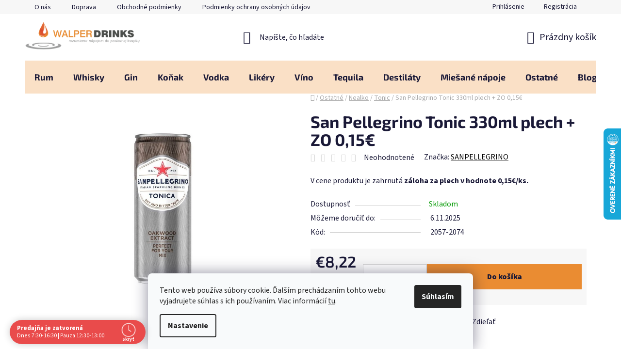

--- FILE ---
content_type: text/html; charset=utf-8
request_url: https://www.walperdrinks.sk/san-pellegrino-tonic-300ml-plech/
body_size: 29718
content:
<!doctype html><html lang="sk" dir="ltr" class="header-background-light external-fonts-loaded"><head><meta charset="utf-8" /><meta name="viewport" content="width=device-width,initial-scale=1" /><title>San Pellegrino Tonic 330ml plech + ZO 0,15€ - Walper drinks</title><link rel="preconnect" href="https://cdn.myshoptet.com" /><link rel="dns-prefetch" href="https://cdn.myshoptet.com" /><link rel="preload" href="https://cdn.myshoptet.com/prj/dist/master/cms/libs/jquery/jquery-1.11.3.min.js" as="script" /><link href="https://cdn.myshoptet.com/prj/dist/master/cms/templates/frontend_templates/shared/css/font-face/source-sans-3.css" rel="stylesheet"><link href="https://cdn.myshoptet.com/prj/dist/master/cms/templates/frontend_templates/shared/css/font-face/exo-2.css" rel="stylesheet"><link href="https://cdn.myshoptet.com/prj/dist/master/shop/dist/font-shoptet-13.css.5d691cfa7dea9a48eb63.css" rel="stylesheet"><script>
dataLayer = [];
dataLayer.push({'shoptet' : {
    "pageType": "productDetail",
    "currency": "EUR",
    "currencyInfo": {
        "decimalSeparator": ",",
        "exchangeRate": 1,
        "priceDecimalPlaces": 2,
        "symbol": "\u20ac",
        "symbolLeft": 1,
        "thousandSeparator": " "
    },
    "language": "sk",
    "projectId": 383433,
    "product": {
        "id": 543,
        "guid": "501b3adc-1233-11eb-a073-0cc47a6b4bcc",
        "hasVariants": false,
        "codes": [
            {
                "code": "2057-2074"
            }
        ],
        "code": "2057-2074",
        "name": "San Pellegrino Tonic 330ml plech + ZO 0,15\u20ac",
        "appendix": "",
        "weight": 2,
        "manufacturer": "SANPELLEGRINO",
        "manufacturerGuid": "1EF5333A480D6D8AAD8CDA0BA3DED3EE",
        "currentCategory": "Ostatn\u00e9 | Nealko | Tonic",
        "currentCategoryGuid": "65dc0e24-0e00-11f0-b3a9-6a6d81f8b3e4",
        "defaultCategory": "Ostatn\u00e9 | Nealko | Tonic",
        "defaultCategoryGuid": "65dc0e24-0e00-11f0-b3a9-6a6d81f8b3e4",
        "currency": "EUR",
        "priceWithVat": 8.2200000000000006
    },
    "stocks": [
        {
            "id": "ext",
            "title": "Sklad",
            "isDeliveryPoint": 0,
            "visibleOnEshop": 1
        }
    ],
    "cartInfo": {
        "id": null,
        "freeShipping": false,
        "leftToFreeGift": {
            "formattedPrice": "\u20ac0",
            "priceLeft": 0
        },
        "freeGift": false,
        "leftToFreeShipping": {
            "priceLeft": 119,
            "dependOnRegion": 0,
            "formattedPrice": "\u20ac119"
        },
        "discountCoupon": [],
        "getNoBillingShippingPrice": {
            "withoutVat": 0,
            "vat": 0,
            "withVat": 0
        },
        "cartItems": [],
        "taxMode": "ORDINARY"
    },
    "cart": [],
    "customer": {
        "priceRatio": 1,
        "priceListId": 1,
        "groupId": null,
        "registered": false,
        "mainAccount": false
    }
}});
dataLayer.push({'cookie_consent' : {
    "marketing": "denied",
    "analytics": "denied"
}});
document.addEventListener('DOMContentLoaded', function() {
    shoptet.consent.onAccept(function(agreements) {
        if (agreements.length == 0) {
            return;
        }
        dataLayer.push({
            'cookie_consent' : {
                'marketing' : (agreements.includes(shoptet.config.cookiesConsentOptPersonalisation)
                    ? 'granted' : 'denied'),
                'analytics': (agreements.includes(shoptet.config.cookiesConsentOptAnalytics)
                    ? 'granted' : 'denied')
            },
            'event': 'cookie_consent'
        });
    });
});
</script>

<!-- Google Tag Manager -->
<script>(function(w,d,s,l,i){w[l]=w[l]||[];w[l].push({'gtm.start':
new Date().getTime(),event:'gtm.js'});var f=d.getElementsByTagName(s)[0],
j=d.createElement(s),dl=l!='dataLayer'?'&l='+l:'';j.async=true;j.src=
'https://www.googletagmanager.com/gtm.js?id='+i+dl;f.parentNode.insertBefore(j,f);
})(window,document,'script','dataLayer','GTM-KQH392M');</script>
<!-- End Google Tag Manager -->

<meta property="og:type" content="website"><meta property="og:site_name" content="walperdrinks.sk"><meta property="og:url" content="https://www.walperdrinks.sk/san-pellegrino-tonic-300ml-plech/"><meta property="og:title" content="San Pellegrino Tonic 330ml plech + ZO 0,15€ - Walper drinks"><meta name="author" content="Walper drinks"><meta name="web_author" content="Shoptet.sk"><meta name="dcterms.rightsHolder" content="www.walperdrinks.sk"><meta name="robots" content="index,follow"><meta property="og:image" content="https://cdn.myshoptet.com/usr/www.walperdrinks.sk/user/shop/big/543_san-pellegrino-tonic-330ml-x6-vratane-zalohy.jpg?62fb8bf0"><meta property="og:description" content="San Pellegrino Tonic 330ml plech + ZO 0,15€. V cene produktu je zahrnutá záloha za plech v hodnote 0,15€/ks."><meta name="description" content="San Pellegrino Tonic 330ml plech + ZO 0,15€. V cene produktu je zahrnutá záloha za plech v hodnote 0,15€/ks."><meta property="product:price:amount" content="8.22"><meta property="product:price:currency" content="EUR"><style>:root {--color-primary: #000000;--color-primary-h: 0;--color-primary-s: 0%;--color-primary-l: 0%;--color-primary-hover: #000000;--color-primary-hover-h: 0;--color-primary-hover-s: 0%;--color-primary-hover-l: 0%;--color-secondary: #EA8C32;--color-secondary-h: 29;--color-secondary-s: 81%;--color-secondary-l: 56%;--color-secondary-hover: #DE5130;--color-secondary-hover-h: 11;--color-secondary-hover-s: 73%;--color-secondary-hover-l: 53%;--color-tertiary: #000000;--color-tertiary-h: 0;--color-tertiary-s: 0%;--color-tertiary-l: 0%;--color-tertiary-hover: #000000;--color-tertiary-hover-h: 0;--color-tertiary-hover-s: 0%;--color-tertiary-hover-l: 0%;--color-header-background: #ffffff;--template-font: "Source Sans 3";--template-headings-font: "Exo 2";--header-background-url: url("[data-uri]");--cookies-notice-background: #F8FAFB;--cookies-notice-color: #252525;--cookies-notice-button-hover: #27263f;--cookies-notice-link-hover: #3b3a5f;--templates-update-management-preview-mode-content: "Náhľad aktualizácií šablóny je aktívny pre váš prehliadač."}</style>
    
    <link href="https://cdn.myshoptet.com/prj/dist/master/shop/dist/main-13.less.2fd6823c2abb47a52db6.css" rel="stylesheet" />
            <link href="https://cdn.myshoptet.com/prj/dist/master/shop/dist/mobile-header-v1-13.less.0eef05b29271a35e0eed.css" rel="stylesheet" />
    
    <script>var shoptet = shoptet || {};</script>
    <script src="https://cdn.myshoptet.com/prj/dist/master/shop/dist/main-3g-header.js.b3b3f48cd33902743054.js"></script>
<!-- User include --><!-- api 427(81) html code header -->
<link rel="stylesheet" href="https://cdn.myshoptet.com/usr/api2.dklab.cz/user/documents/_doplnky/instagram/383433/8/383433_8.css" type="text/css" /><style>
        :root {
            --dklab-instagram-header-color: #000000;  
            --dklab-instagram-header-background: #DDDDDD;  
            --dklab-instagram-font-weight: 700;
            --dklab-instagram-font-size: 180%;
            --dklab-instagram-logoUrl: url(https://cdn.myshoptet.com/usr/api2.dklab.cz/user/documents/_doplnky/instagram/img/logo-duha.png); 
            --dklab-instagram-logo-size-width: 40px;
            --dklab-instagram-logo-size-height: 40px;                        
            --dklab-instagram-hover-content: 0;                        
            --dklab-instagram-padding: 0px;                        
            --dklab-instagram-border-color: #888888;
            
        }
        </style>
<!-- api 690(337) html code header -->
<script>var ophWidgetData={"lang":"sk","link":"","logo":true,"turnOff":false,"expanded":true,"lunchShow":true,"checkHoliday":true,"showNextWeek":true,"showWidgetStart":"05:00","showWidgetEnd":"23:00","beforeOpenStore":"15","beforeCloseStore":"15","openingHours":[{"day":1,"openHour":"07:30","closeHour":"16:30","openPause":"12:30","closePause":"13:00","closed":false},{"day":2,"openHour":"07:30","closeHour":"16:30","openPause":"12:30","closePause":"13:00","closed":false},{"day":3,"openHour":"07:30","closeHour":"16:30","openPause":"12:30","closePause":"13:00","closed":false,"staticHourText":""},{"day":4,"openHour":"07:30","closeHour":"16:30","openPause":"12:30","closePause":"13:00","closed":false},{"day":5,"openHour":"07:30","closeHour":"16:30","openPause":"12:30","closePause":"13:00","closed":false},{"day":6,"openHour":"09:00","closeHour":"13:30","openPause":"","closePause":"","closed":false,"staticHourText":""},{"day":7,"openHour":"","closeHour":"","openPause":"","closePause":"","closed":true}],"excludes":[{"date":"2021-12-24","openHour":"","closeHour":"","openPause":"","closePause":"","closed":true,"text":"\u0160tedr\u00fd de\u0148"},{"date":"2021-12-25","openHour":"","closeHour":"","openPause":"","closePause":"","closed":true,"text":"1. sviatok viano\u010dn\u00fd"},{"date":"2021-12-26","openHour":"","closeHour":"","openPause":"","closePause":"","closed":true,"text":"2. sviatok viano\u010dn\u00fd"},{"date":"2022-04-15","openHour":"","closeHour":"","openPause":"","closePause":"","closed":true,"text":"Ve\u013ek\u00fd piatok"},{"date":"2022-04-17","openHour":"","closeHour":"","openPause":"","closePause":"","closed":true,"text":"Ve\u013ekono\u010dn\u00e1 nede\u013ea"},{"date":"2022-04-18","openHour":"","closeHour":"","openPause":"","closePause":"","closed":true,"text":"Ve\u013ekono\u010dn\u00fd pondelok"},{"date":"2022-12-09","openHour":"09:00","closeHour":"17:00","openPause":"","closePause":"","closed":false,"text":""},{"date":"2022-12-31","openHour":"09:00","closeHour":"14:00","openPause":"","closePause":"","closed":false,"text":""},{"date":"2023-01-02","openHour":"","closeHour":"","openPause":"","closePause":"","closed":true,"text":"INVENT\u00daRA"},{"date":"2023-06-24","openHour":"11:00","closeHour":"15:00","openPause":"","closePause":"","closed":false,"text":""},{"date":"2024-12-31","openHour":"08:00","closeHour":"13:00","openPause":"","closePause":"","closed":false,"text":""},{"date":"2025-04-02","openHour":"08:00","closeHour":"15:00","openPause":"","closePause":"","closed":false,"text":"otvoren\u00e9 do 15 z tech.pr\u00ed\u010din"},{"date":"2025-07-05","openHour":"09:00","closeHour":"13:00","openPause":"","closePause":"","closed":false,"text":""}],"holidayList":["01-01","06-01","01-05","08-05","05-07","29-08","15-09","01-11","17-11","24-12","25-12","26-12"],"todayLongFormat":true,"logoFilemanager":"","colors":{"bg_header_color":"#ffffff","bg_logo_color":"","bg_title_color":"","bg_preopen_color":"#03a9f4","bg_open_color":"#4caf50","bg_pause_color":"#ff9800","bg_preclose_color":"#ff6f00","bg_close_color":"#e94b4b","color_exception_day":"#e94b4b"},"address":"","icon":"icon-03","bottomPosition":"5","showDetailOnExpand":true,"disableDetail":false,"disableDetailTable":false,"hideOnMobile":false,"weekTurnOff":[],"directPosition":"ltr"}</script>
<!-- service 427(81) html code header -->
<link rel="stylesheet" href="https://cdn.myshoptet.com/usr/api2.dklab.cz/user/documents/_doplnky/instagram/font/instagramplus.css" type="text/css" />

<!-- service 565(213) html code header -->
<!--
<link rel="stylesheet" type="text/css" href="https://app.visual.ws/gpwebpay_shoptet/shoptet.css">
<script async defer type="text/javascript" src="https://app.visual.ws/gpwebpay_shoptet/shoptet.js"></script>
-->
<!-- service 690(337) html code header -->
<link href="https://cdn.myshoptet.com/usr/mcore.myshoptet.com/user/documents/upload/addon01/ophWidget.min.css?v=1.6.9" rel="stylesheet" />


<!-- service 421(75) html code header -->
<style>
body:not(.template-07):not(.template-09):not(.template-10):not(.template-11):not(.template-12):not(.template-13):not(.template-14) #return-to-top i::before {content: 'a';}
#return-to-top i:before {content: '\e911';}
#return-to-top {
z-index: 99999999;
    position: fixed;
    bottom: 45px;
    right: 20px;
background: rgba(0, 0, 0, 0.7);
    width: 50px;
    height: 50px;
    display: block;
    text-decoration: none;
    -webkit-border-radius: 35px;
    -moz-border-radius: 35px;
    border-radius: 35px;
    display: none;
    -webkit-transition: all 0.3s linear;
    -moz-transition: all 0.3s ease;
    -ms-transition: all 0.3s ease;
    -o-transition: all 0.3s ease;
    transition: all 0.3s ease;
}
#return-to-top i {color: #fff;margin: -10px 0 0 -10px;position: relative;left: 50%;top: 50%;font-size: 19px;-webkit-transition: all 0.3s ease;-moz-transition: all 0.3s ease;-ms-transition: all 0.3s ease;-o-transition: all 0.3s ease;transition: all 0.3s ease;height: 20px;width: 20px;text-align: center;display: block;font-style: normal;}
#return-to-top:hover {
    background: rgba(0, 0, 0, 0.9);
}
#return-to-top:hover i {
    color: #fff;
}
.icon-chevron-up::before {
font-weight: bold;
}
.ordering-process #return-to-top{display: none !important;}
</style>
<!-- service 704(350) html code header -->
<link rel="stylesheet" href="https://cdn.myshoptet.com/usr/shoptet.tomashlad.eu/user/documents/extras/quick-view/screen.css?v=20200836"/>
<!-- project html code header -->
<!-- Meta Pixel Code -->
<script>
!function(f,b,e,v,n,t,s)
{if(f.fbq)return;n=f.fbq=function(){n.callMethod?
n.callMethod.apply(n,arguments):n.queue.push(arguments)};
if(!f._fbq)f._fbq=n;n.push=n;n.loaded=!0;n.version='2.0';
n.queue=[];t=b.createElement(e);t.async=!0;
t.src=v;s=b.getElementsByTagName(e)[0];
s.parentNode.insertBefore(t,s)}(window, document,'script',
'https://connect.facebook.net/en_US/fbevents.js');
fbq('init', '1713460512659527');
fbq('track', 'PageView');
</script>
<noscript><img height="1" width="1" style="display:none"
src="https://www.facebook.com/tr?id=1713460512659527&ev=PageView&noscript=1"
/></noscript>
<!-- End Meta Pixel Code -->
<link rel="stylesheet" href="/user/documents/upload/DMupravy/walperdrinks.sk.css?70">

<meta name="facebook-domain-verification" content="81kodh6d615858zn4mxukp7kc98age" />
<meta name="google-site-verification" content="W7kKoyypBsk9fKNSEbJuJXy-Q61pBoxBLfGyecfQnAc" />
<style type="text/css">
.flag.flag-discount {
background-color: #EA8C32;
}
</style>
<!-- Foxentry start -->
<script type="text/javascript" async>
var Foxentry;
(function () {
var e = document.querySelector("script"), s = document.createElement('script');
s.setAttribute('type', 'text/javascript');
s.setAttribute('async', 'true');
s.setAttribute('src', 'https://cdn.foxentry.cz/lib');
e.parentNode.appendChild(s);
s.onload = function(){ Foxentry = new FoxentryBase('gnBr2KzkA8'); }
})();
</script>
<!-- Foxentry end -->


<!-- Checkout styles 
<style>
#checkoutContent{

}
</style>-->
<!-- /User include --><link rel="shortcut icon" href="/favicon.ico" type="image/x-icon" /><link rel="canonical" href="https://www.walperdrinks.sk/san-pellegrino-tonic-300ml-plech/" />    <script>
        var _hwq = _hwq || [];
        _hwq.push(['setKey', '4F52B28A0AABA47137735D990A8C0535']);
        _hwq.push(['setTopPos', '200']);
        _hwq.push(['showWidget', '22']);
        (function() {
            var ho = document.createElement('script');
            ho.src = 'https://sk.im9.cz/direct/i/gjs.php?n=wdgt&sak=4F52B28A0AABA47137735D990A8C0535';
            var s = document.getElementsByTagName('script')[0]; s.parentNode.insertBefore(ho, s);
        })();
    </script>
<script>!function(){var t={9196:function(){!function(){var t=/\[object (Boolean|Number|String|Function|Array|Date|RegExp)\]/;function r(r){return null==r?String(r):(r=t.exec(Object.prototype.toString.call(Object(r))))?r[1].toLowerCase():"object"}function n(t,r){return Object.prototype.hasOwnProperty.call(Object(t),r)}function e(t){if(!t||"object"!=r(t)||t.nodeType||t==t.window)return!1;try{if(t.constructor&&!n(t,"constructor")&&!n(t.constructor.prototype,"isPrototypeOf"))return!1}catch(t){return!1}for(var e in t);return void 0===e||n(t,e)}function o(t,r,n){this.b=t,this.f=r||function(){},this.d=!1,this.a={},this.c=[],this.e=function(t){return{set:function(r,n){u(c(r,n),t.a)},get:function(r){return t.get(r)}}}(this),i(this,t,!n);var e=t.push,o=this;t.push=function(){var r=[].slice.call(arguments,0),n=e.apply(t,r);return i(o,r),n}}function i(t,n,o){for(t.c.push.apply(t.c,n);!1===t.d&&0<t.c.length;){if("array"==r(n=t.c.shift()))t:{var i=n,a=t.a;if("string"==r(i[0])){for(var f=i[0].split("."),s=f.pop(),p=(i=i.slice(1),0);p<f.length;p++){if(void 0===a[f[p]])break t;a=a[f[p]]}try{a[s].apply(a,i)}catch(t){}}}else if("function"==typeof n)try{n.call(t.e)}catch(t){}else{if(!e(n))continue;for(var l in n)u(c(l,n[l]),t.a)}o||(t.d=!0,t.f(t.a,n),t.d=!1)}}function c(t,r){for(var n={},e=n,o=t.split("."),i=0;i<o.length-1;i++)e=e[o[i]]={};return e[o[o.length-1]]=r,n}function u(t,o){for(var i in t)if(n(t,i)){var c=t[i];"array"==r(c)?("array"==r(o[i])||(o[i]=[]),u(c,o[i])):e(c)?(e(o[i])||(o[i]={}),u(c,o[i])):o[i]=c}}window.DataLayerHelper=o,o.prototype.get=function(t){var r=this.a;t=t.split(".");for(var n=0;n<t.length;n++){if(void 0===r[t[n]])return;r=r[t[n]]}return r},o.prototype.flatten=function(){this.b.splice(0,this.b.length),this.b[0]={},u(this.a,this.b[0])}}()}},r={};function n(e){var o=r[e];if(void 0!==o)return o.exports;var i=r[e]={exports:{}};return t[e](i,i.exports,n),i.exports}n.n=function(t){var r=t&&t.__esModule?function(){return t.default}:function(){return t};return n.d(r,{a:r}),r},n.d=function(t,r){for(var e in r)n.o(r,e)&&!n.o(t,e)&&Object.defineProperty(t,e,{enumerable:!0,get:r[e]})},n.o=function(t,r){return Object.prototype.hasOwnProperty.call(t,r)},function(){"use strict";n(9196)}()}();</script>    <!-- Global site tag (gtag.js) - Google Analytics -->
    <script async src="https://www.googletagmanager.com/gtag/js?id=G-756MVLFBEE"></script>
    <script>
        
        window.dataLayer = window.dataLayer || [];
        function gtag(){dataLayer.push(arguments);}
        

                    console.debug('default consent data');

            gtag('consent', 'default', {"ad_storage":"denied","analytics_storage":"denied","ad_user_data":"denied","ad_personalization":"denied","wait_for_update":500});
            dataLayer.push({
                'event': 'default_consent'
            });
        
        gtag('js', new Date());

        
                gtag('config', 'G-756MVLFBEE', {"groups":"GA4","send_page_view":false,"content_group":"productDetail","currency":"EUR","page_language":"sk"});
        
                gtag('config', 'AW-475880240');
        
        
        
        
        
                    gtag('event', 'page_view', {"send_to":"GA4","page_language":"sk","content_group":"productDetail","currency":"EUR"});
        
                gtag('set', 'currency', 'EUR');

        gtag('event', 'view_item', {
            "send_to": "UA",
            "items": [
                {
                    "id": "2057-2074",
                    "name": "San Pellegrino Tonic 330ml plech + ZO 0,15\u20ac",
                    "category": "Ostatn\u00e9 \/ Nealko \/ Tonic",
                                        "brand": "SANPELLEGRINO",
                                                            "price": 6.91
                }
            ]
        });
        
        
        
        
        
                    gtag('event', 'view_item', {"send_to":"GA4","page_language":"sk","content_group":"productDetail","value":6.9100000000000001,"currency":"EUR","items":[{"item_id":"2057-2074","item_name":"San Pellegrino Tonic 330ml plech + ZO 0,15\u20ac","item_brand":"SANPELLEGRINO","item_category":"Ostatn\u00e9","item_category2":"Nealko","item_category3":"Tonic","price":6.9100000000000001,"quantity":1,"index":0}]});
        
        
        
        
        
        
        
        document.addEventListener('DOMContentLoaded', function() {
            if (typeof shoptet.tracking !== 'undefined') {
                for (var id in shoptet.tracking.bannersList) {
                    gtag('event', 'view_promotion', {
                        "send_to": "UA",
                        "promotions": [
                            {
                                "id": shoptet.tracking.bannersList[id].id,
                                "name": shoptet.tracking.bannersList[id].name,
                                "position": shoptet.tracking.bannersList[id].position
                            }
                        ]
                    });
                }
            }

            shoptet.consent.onAccept(function(agreements) {
                if (agreements.length !== 0) {
                    console.debug('gtag consent accept');
                    var gtagConsentPayload =  {
                        'ad_storage': agreements.includes(shoptet.config.cookiesConsentOptPersonalisation)
                            ? 'granted' : 'denied',
                        'analytics_storage': agreements.includes(shoptet.config.cookiesConsentOptAnalytics)
                            ? 'granted' : 'denied',
                                                                                                'ad_user_data': agreements.includes(shoptet.config.cookiesConsentOptPersonalisation)
                            ? 'granted' : 'denied',
                        'ad_personalization': agreements.includes(shoptet.config.cookiesConsentOptPersonalisation)
                            ? 'granted' : 'denied',
                        };
                    console.debug('update consent data', gtagConsentPayload);
                    gtag('consent', 'update', gtagConsentPayload);
                    dataLayer.push(
                        { 'event': 'update_consent' }
                    );
                }
            });
        });
    </script>
<script>
    (function(t, r, a, c, k, i, n, g) { t['ROIDataObject'] = k;
    t[k]=t[k]||function(){ (t[k].q=t[k].q||[]).push(arguments) },t[k].c=i;n=r.createElement(a),
    g=r.getElementsByTagName(a)[0];n.async=1;n.src=c;g.parentNode.insertBefore(n,g)
    })(window, document, 'script', '//www.heureka.sk/ocm/sdk.js?source=shoptet&version=2&page=product_detail', 'heureka', 'sk');

    heureka('set_user_consent', 0);
</script>
</head><body class="desktop id-1381 in-tonic template-13 type-product type-detail one-column-body columns-3 smart-labels-active ums_a11y_category_page--off ums_discussion_rating_forms--off ums_a11y_pagination--on mobile-header-version-1"><noscript>
    <style>
        #header {
            padding-top: 0;
            position: relative !important;
            top: 0;
        }
        .header-navigation {
            position: relative !important;
        }
        .overall-wrapper {
            margin: 0 !important;
        }
        body:not(.ready) {
            visibility: visible !important;
        }
    </style>
    <div class="no-javascript">
        <div class="no-javascript__title">Musíte zmeniť nastavenie vášho prehliadača</div>
        <div class="no-javascript__text">Pozrite sa na: <a href="https://www.google.com/support/bin/answer.py?answer=23852">Ako povoliť JavaScript vo vašom prehliadači</a>.</div>
        <div class="no-javascript__text">Ak používate software na blokovanie reklám, možno bude potrebné, aby ste povolili JavaScript z tejto stránky.</div>
        <div class="no-javascript__text">Ďakujeme.</div>
    </div>
</noscript>

        <div id="fb-root"></div>
        <script>
            window.fbAsyncInit = function() {
                FB.init({
//                    appId            : 'your-app-id',
                    autoLogAppEvents : true,
                    xfbml            : true,
                    version          : 'v19.0'
                });
            };
        </script>
        <script async defer crossorigin="anonymous" src="https://connect.facebook.net/sk_SK/sdk.js"></script>
<!-- Google Tag Manager (noscript) -->
<noscript><iframe src="https://www.googletagmanager.com/ns.html?id=GTM-KQH392M"
height="0" width="0" style="display:none;visibility:hidden"></iframe></noscript>
<!-- End Google Tag Manager (noscript) -->

    <div class="siteCookies siteCookies--bottom siteCookies--light js-siteCookies" role="dialog" data-testid="cookiesPopup" data-nosnippet>
        <div class="siteCookies__form">
            <div class="siteCookies__content">
                <div class="siteCookies__text">
                    Tento web používa súbory cookie. Ďalším prechádzaním tohto webu vyjadrujete súhlas s ich používaním. Viac informácií <a href="http://www.walperdrinks.sk/podmienky-ochrany-osobnych-udajov/" target="\">tu</a>.
                </div>
                <p class="siteCookies__links">
                    <button class="siteCookies__link js-cookies-settings" aria-label="Nastavenia cookies" data-testid="cookiesSettings">Nastavenie</button>
                </p>
            </div>
            <div class="siteCookies__buttonWrap">
                                <button class="siteCookies__button js-cookiesConsentSubmit" value="all" aria-label="Prijať cookies" data-testid="buttonCookiesAccept">Súhlasím</button>
            </div>
        </div>
        <script>
            document.addEventListener("DOMContentLoaded", () => {
                const siteCookies = document.querySelector('.js-siteCookies');
                document.addEventListener("scroll", shoptet.common.throttle(() => {
                    const st = document.documentElement.scrollTop;
                    if (st > 1) {
                        siteCookies.classList.add('siteCookies--scrolled');
                    } else {
                        siteCookies.classList.remove('siteCookies--scrolled');
                    }
                }, 100));
            });
        </script>
    </div>
<a href="#content" class="skip-link sr-only">Prejsť na obsah</a><div class="overall-wrapper"><div class="user-action"><div class="container"><div class="user-action-in"><div class="user-action-login popup-widget login-widget"><div class="popup-widget-inner"><h2>Prihlásenie k vášmu účtu</h2><div id="customerLogin"><form action="/action/Customer/Login/" method="post" id="formLoginIncluded" class="csrf-enabled" data-testid="formLogin"><input type="hidden" name="referer" value="" /><div class="form-group"><div class="input-wrapper email js-validated-element-wrapper no-label"><input type="email" name="email" class="form-control" placeholder="E-mailová adresa (napr. jan@novak.sk)" data-testid="inputEmail" autocomplete="email" required /></div></div><div class="form-group"><div class="input-wrapper password js-validated-element-wrapper no-label"><input type="password" name="password" class="form-control" placeholder="Heslo" data-testid="inputPassword" autocomplete="current-password" required /><span class="no-display">Nemôžete vyplniť toto pole</span><input type="text" name="surname" value="" class="no-display" /></div></div><div class="form-group"><div class="login-wrapper"><button type="submit" class="btn btn-secondary btn-text btn-login" data-testid="buttonSubmit">Prihlásiť sa</button><div class="password-helper"><a href="/registracia/" data-testid="signup" rel="nofollow">Nová registrácia</a><a href="/klient/zabudnute-heslo/" rel="nofollow">Zabudnuté heslo</a></div></div></div></form>
</div></div></div>
    <div id="cart-widget" class="user-action-cart popup-widget cart-widget loader-wrapper" data-testid="popupCartWidget" role="dialog" aria-hidden="true">
        <div class="popup-widget-inner cart-widget-inner place-cart-here">
            <div class="loader-overlay">
                <div class="loader"></div>
            </div>
        </div>
    </div>
</div>
</div></div><div class="top-navigation-bar" data-testid="topNavigationBar">

    <div class="container">

                            <div class="top-navigation-menu">
                <ul class="top-navigation-bar-menu">
                                            <li class="top-navigation-menu-item-786">
                            <a href="/o-nas/" title="O nás">O nás</a>
                        </li>
                                            <li class="top-navigation-menu-item-29">
                            <a href="/doprava/" title="Doprava" target="blank">Doprava</a>
                        </li>
                                            <li class="top-navigation-menu-item-39">
                            <a href="/obchodne-podmienky/" title="Obchodné podmienky">Obchodné podmienky</a>
                        </li>
                                            <li class="top-navigation-menu-item-691">
                            <a href="/podmienky-ochrany-osobnych-udajov/" title="Podmienky ochrany osobných údajov">Podmienky ochrany osobných údajov</a>
                        </li>
                                            <li class="top-navigation-menu-item-875">
                            <a href="/kontakty-a-prevadzka/" title="Kontakty a prevádzka">Kontakty a prevádzka</a>
                        </li>
                                    </ul>
                <div class="top-navigation-menu-trigger">Viac</div>
                <ul class="top-navigation-bar-menu-helper"></ul>
            </div>
        
        <div class="top-navigation-tools">
                        <a href="/login/?backTo=%2Fsan-pellegrino-tonic-300ml-plech%2F" class="top-nav-button top-nav-button-login primary login toggle-window" data-target="login" data-testid="signin" rel="nofollow"><span>Prihlásenie</span></a><a href="/registracia/" data-testid="headerSignup">Registrácia</a>        </div>

    </div>

</div>
<header id="header">
        <div class="header-top">
            <div class="container navigation-wrapper header-top-wrapper">
                <div class="site-name"><a href="/" data-testid="linkWebsiteLogo"><img src="https://cdn.myshoptet.com/usr/www.walperdrinks.sk/user/logos/walper_drinks.png" alt="Walper drinks" fetchpriority="low" /></a></div>                <div class="search" itemscope itemtype="https://schema.org/WebSite">
                    <meta itemprop="headline" content="Tonic"/><meta itemprop="url" content="https://www.walperdrinks.sk"/><meta itemprop="text" content="San Pellegrino Tonic 330ml plech + ZO 0,15€. V cene produktu je zahrnutá záloha za plech v hodnote 0,15€/ks."/>                    <form action="/action/ProductSearch/prepareString/" method="post"
    id="formSearchForm" class="search-form compact-form js-search-main"
    itemprop="potentialAction" itemscope itemtype="https://schema.org/SearchAction" data-testid="searchForm">
    <fieldset>
        <meta itemprop="target"
            content="https://www.walperdrinks.sk/vyhladavanie/?string={string}"/>
        <input type="hidden" name="language" value="sk"/>
        
            
    <span class="search-input-icon" aria-hidden="true"></span>

<input
    type="search"
    name="string"
        class="query-input form-control search-input js-search-input"
    placeholder="Napíšte, čo hľadáte"
    autocomplete="off"
    required
    itemprop="query-input"
    aria-label="Hľadať"
    data-testid="searchInput"
>
            <button type="submit" class="btn btn-default search-button" data-testid="searchBtn">Hľadať</button>
        
    </fieldset>
</form>
                </div>
                <div class="navigation-buttons">
                    <a href="#" class="toggle-window" data-target="search" data-testid="linkSearchIcon"><span class="sr-only">Hľadať</span></a>
                        
    <a href="/kosik/" class="btn btn-icon toggle-window cart-count" data-target="cart" data-hover="true" data-redirect="true" data-testid="headerCart" rel="nofollow" aria-haspopup="dialog" aria-expanded="false" aria-controls="cart-widget">
        
                <span class="sr-only">Nákupný košík</span>
        
            <span class="cart-price visible-lg-inline-block" data-testid="headerCartPrice">
                                    Prázdny košík                            </span>
        
    
            </a>
                    <a href="#" class="toggle-window" data-target="navigation" data-testid="hamburgerMenu"></a>
                </div>
            </div>
        </div>
        <div class="header-bottom">
            <div class="container navigation-wrapper header-bottom-wrapper js-navigation-container">
                <nav id="navigation" aria-label="Hlavné menu" data-collapsible="true"><div class="navigation-in menu"><ul class="menu-level-1" role="menubar" data-testid="headerMenuItems"><li class="menu-item-696 ext" role="none"><a href="/rum/" data-testid="headerMenuItem" role="menuitem" aria-haspopup="true" aria-expanded="false"><b>Rum</b><span class="submenu-arrow"></span></a><ul class="menu-level-2" aria-label="Rum" tabindex="-1" role="menu"><li class="menu-item-1206" role="none"><a href="/biely-rum/" class="menu-image" data-testid="headerMenuItem" tabindex="-1" aria-hidden="true"><img src="data:image/svg+xml,%3Csvg%20width%3D%22140%22%20height%3D%22100%22%20xmlns%3D%22http%3A%2F%2Fwww.w3.org%2F2000%2Fsvg%22%3E%3C%2Fsvg%3E" alt="" aria-hidden="true" width="140" height="100"  data-src="https://cdn.myshoptet.com/usr/www.walperdrinks.sk/user/categories/thumb/bacardi_cb.jpg" fetchpriority="low" /></a><div><a href="/biely-rum/" data-testid="headerMenuItem" role="menuitem"><span>Biely rum</span></a>
                        </div></li><li class="menu-item-1209" role="none"><a href="/tmavy-rum/" class="menu-image" data-testid="headerMenuItem" tabindex="-1" aria-hidden="true"><img src="data:image/svg+xml,%3Csvg%20width%3D%22140%22%20height%3D%22100%22%20xmlns%3D%22http%3A%2F%2Fwww.w3.org%2F2000%2Fsvg%22%3E%3C%2Fsvg%3E" alt="" aria-hidden="true" width="140" height="100"  data-src="https://cdn.myshoptet.com/usr/www.walperdrinks.sk/user/categories/thumb/mountgay.jpg" fetchpriority="low" /></a><div><a href="/tmavy-rum/" data-testid="headerMenuItem" role="menuitem"><span>Tmavý rum</span></a>
                        </div></li><li class="menu-item-1215" role="none"><a href="/sladky-rum/" class="menu-image" data-testid="headerMenuItem" tabindex="-1" aria-hidden="true"><img src="data:image/svg+xml,%3Csvg%20width%3D%22140%22%20height%3D%22100%22%20xmlns%3D%22http%3A%2F%2Fwww.w3.org%2F2000%2Fsvg%22%3E%3C%2Fsvg%3E" alt="" aria-hidden="true" width="140" height="100"  data-src="https://cdn.myshoptet.com/usr/www.walperdrinks.sk/user/categories/thumb/rebellion.jpg" fetchpriority="low" /></a><div><a href="/sladky-rum/" data-testid="headerMenuItem" role="menuitem"><span>Sladký rum</span></a>
                        </div></li><li class="menu-item-1218" role="none"><a href="/xo-rum/" class="menu-image" data-testid="headerMenuItem" tabindex="-1" aria-hidden="true"><img src="data:image/svg+xml,%3Csvg%20width%3D%22140%22%20height%3D%22100%22%20xmlns%3D%22http%3A%2F%2Fwww.w3.org%2F2000%2Fsvg%22%3E%3C%2Fsvg%3E" alt="" aria-hidden="true" width="140" height="100"  data-src="https://cdn.myshoptet.com/usr/www.walperdrinks.sk/user/categories/thumb/hennessy-xo.jpg" fetchpriority="low" /></a><div><a href="/xo-rum/" data-testid="headerMenuItem" role="menuitem"><span>XO rum</span></a>
                        </div></li><li class="menu-item-1224" role="none"><a href="/koreneny-rum/" class="menu-image" data-testid="headerMenuItem" tabindex="-1" aria-hidden="true"><img src="data:image/svg+xml,%3Csvg%20width%3D%22140%22%20height%3D%22100%22%20xmlns%3D%22http%3A%2F%2Fwww.w3.org%2F2000%2Fsvg%22%3E%3C%2Fsvg%3E" alt="" aria-hidden="true" width="140" height="100"  data-src="https://cdn.myshoptet.com/usr/www.walperdrinks.sk/user/categories/thumb/cm_spiced.jpg" fetchpriority="low" /></a><div><a href="/koreneny-rum/" data-testid="headerMenuItem" role="menuitem"><span>Korenený rum</span></a>
                        </div></li><li class="menu-item-1227" role="none"><a href="/reserva-rum/" class="menu-image" data-testid="headerMenuItem" tabindex="-1" aria-hidden="true"><img src="data:image/svg+xml,%3Csvg%20width%3D%22140%22%20height%3D%22100%22%20xmlns%3D%22http%3A%2F%2Fwww.w3.org%2F2000%2Fsvg%22%3E%3C%2Fsvg%3E" alt="" aria-hidden="true" width="140" height="100"  data-src="https://cdn.myshoptet.com/usr/www.walperdrinks.sk/user/categories/thumb/diplo_reserva.jpg" fetchpriority="low" /></a><div><a href="/reserva-rum/" data-testid="headerMenuItem" role="menuitem"><span>Reserva rum</span></a>
                        </div></li><li class="menu-item-1233" role="none"><a href="/cachaca/" class="menu-image" data-testid="headerMenuItem" tabindex="-1" aria-hidden="true"><img src="data:image/svg+xml,%3Csvg%20width%3D%22140%22%20height%3D%22100%22%20xmlns%3D%22http%3A%2F%2Fwww.w3.org%2F2000%2Fsvg%22%3E%3C%2Fsvg%3E" alt="" aria-hidden="true" width="140" height="100"  data-src="https://cdn.myshoptet.com/usr/www.walperdrinks.sk/user/categories/thumb/janeiro-cachaca-1.jpg" fetchpriority="low" /></a><div><a href="/cachaca/" data-testid="headerMenuItem" role="menuitem"><span>Cachaca</span></a>
                        </div></li></ul></li>
<li class="menu-item-714 ext" role="none"><a href="/whisky/" data-testid="headerMenuItem" role="menuitem" aria-haspopup="true" aria-expanded="false"><b>Whisky</b><span class="submenu-arrow"></span></a><ul class="menu-level-2" aria-label="Whisky" tabindex="-1" role="menu"><li class="menu-item-959" role="none"><a href="/irska-whiskey/" class="menu-image" data-testid="headerMenuItem" tabindex="-1" aria-hidden="true"><img src="data:image/svg+xml,%3Csvg%20width%3D%22140%22%20height%3D%22100%22%20xmlns%3D%22http%3A%2F%2Fwww.w3.org%2F2000%2Fsvg%22%3E%3C%2Fsvg%3E" alt="" aria-hidden="true" width="140" height="100"  data-src="https://cdn.myshoptet.com/usr/www.walperdrinks.sk/user/categories/thumb/jameson.jpg" fetchpriority="low" /></a><div><a href="/irska-whiskey/" data-testid="headerMenuItem" role="menuitem"><span>Írska whiskey</span></a>
                        </div></li><li class="menu-item-962" role="none"><a href="/skotska-whisky/" class="menu-image" data-testid="headerMenuItem" tabindex="-1" aria-hidden="true"><img src="data:image/svg+xml,%3Csvg%20width%3D%22140%22%20height%3D%22100%22%20xmlns%3D%22http%3A%2F%2Fwww.w3.org%2F2000%2Fsvg%22%3E%3C%2Fsvg%3E" alt="" aria-hidden="true" width="140" height="100"  data-src="https://cdn.myshoptet.com/usr/www.walperdrinks.sk/user/categories/thumb/393577b410c5573805633eccee033987_medium.jpg" fetchpriority="low" /></a><div><a href="/skotska-whisky/" data-testid="headerMenuItem" role="menuitem"><span>Škótska whisky</span></a>
                        </div></li><li class="menu-item-965" role="none"><a href="/americka-whisky-bourbon/" class="menu-image" data-testid="headerMenuItem" tabindex="-1" aria-hidden="true"><img src="data:image/svg+xml,%3Csvg%20width%3D%22140%22%20height%3D%22100%22%20xmlns%3D%22http%3A%2F%2Fwww.w3.org%2F2000%2Fsvg%22%3E%3C%2Fsvg%3E" alt="" aria-hidden="true" width="140" height="100"  data-src="https://cdn.myshoptet.com/usr/www.walperdrinks.sk/user/categories/thumb/a0806268c287bb28ba257dc94c931476_medium.jpg" fetchpriority="low" /></a><div><a href="/americka-whisky-bourbon/" data-testid="headerMenuItem" role="menuitem"><span>Americká whiskey a bourbon</span></a>
                        </div></li><li class="menu-item-968" role="none"><a href="/japonska-whisky/" class="menu-image" data-testid="headerMenuItem" tabindex="-1" aria-hidden="true"><img src="data:image/svg+xml,%3Csvg%20width%3D%22140%22%20height%3D%22100%22%20xmlns%3D%22http%3A%2F%2Fwww.w3.org%2F2000%2Fsvg%22%3E%3C%2Fsvg%3E" alt="" aria-hidden="true" width="140" height="100"  data-src="https://cdn.myshoptet.com/usr/www.walperdrinks.sk/user/categories/thumb/nikka.jpg" fetchpriority="low" /></a><div><a href="/japonska-whisky/" data-testid="headerMenuItem" role="menuitem"><span>Japonská whisky</span></a>
                        </div></li></ul></li>
<li class="menu-item-717 ext" role="none"><a href="/gin/" data-testid="headerMenuItem" role="menuitem" aria-haspopup="true" aria-expanded="false"><b>Gin</b><span class="submenu-arrow"></span></a><ul class="menu-level-2" aria-label="Gin" tabindex="-1" role="menu"><li class="menu-item-1239" role="none"><a href="/ruzovy-gin/" class="menu-image" data-testid="headerMenuItem" tabindex="-1" aria-hidden="true"><img src="data:image/svg+xml,%3Csvg%20width%3D%22140%22%20height%3D%22100%22%20xmlns%3D%22http%3A%2F%2Fwww.w3.org%2F2000%2Fsvg%22%3E%3C%2Fsvg%3E" alt="" aria-hidden="true" width="140" height="100"  data-src="https://cdn.myshoptet.com/usr/www.walperdrinks.sk/user/categories/thumb/beef_pink.jpg" fetchpriority="low" /></a><div><a href="/ruzovy-gin/" data-testid="headerMenuItem" role="menuitem"><span>Ružový Gin</span></a>
                        </div></li><li class="menu-item-1242" role="none"><a href="/london-dry-gin/" class="menu-image" data-testid="headerMenuItem" tabindex="-1" aria-hidden="true"><img src="data:image/svg+xml,%3Csvg%20width%3D%22140%22%20height%3D%22100%22%20xmlns%3D%22http%3A%2F%2Fwww.w3.org%2F2000%2Fsvg%22%3E%3C%2Fsvg%3E" alt="" aria-hidden="true" width="140" height="100"  data-src="https://cdn.myshoptet.com/usr/www.walperdrinks.sk/user/categories/thumb/opihr-original-spiced-london-dry-gin-42-5--0-7l.jpg" fetchpriority="low" /></a><div><a href="/london-dry-gin/" data-testid="headerMenuItem" role="menuitem"><span>London Dry Gin</span></a>
                        </div></li><li class="menu-item-1163" role="none"><a href="/nealko-gin/" class="menu-image" data-testid="headerMenuItem" tabindex="-1" aria-hidden="true"><img src="data:image/svg+xml,%3Csvg%20width%3D%22140%22%20height%3D%22100%22%20xmlns%3D%22http%3A%2F%2Fwww.w3.org%2F2000%2Fsvg%22%3E%3C%2Fsvg%3E" alt="" aria-hidden="true" width="140" height="100"  data-src="https://cdn.myshoptet.com/usr/www.walperdrinks.sk/user/categories/thumb/borrago.jpg" fetchpriority="low" /></a><div><a href="/nealko-gin/" data-testid="headerMenuItem" role="menuitem"><span>Nealko Gin</span></a>
                        </div></li><li class="menu-item-1245" role="none"><a href="/modry-gin/" class="menu-image" data-testid="headerMenuItem" tabindex="-1" aria-hidden="true"><img src="data:image/svg+xml,%3Csvg%20width%3D%22140%22%20height%3D%22100%22%20xmlns%3D%22http%3A%2F%2Fwww.w3.org%2F2000%2Fsvg%22%3E%3C%2Fsvg%3E" alt="" aria-hidden="true" width="140" height="100"  data-src="https://cdn.myshoptet.com/usr/www.walperdrinks.sk/user/categories/thumb/blue_garage.jpg" fetchpriority="low" /></a><div><a href="/modry-gin/" data-testid="headerMenuItem" role="menuitem"><span>Modrý Gin</span></a>
                        </div></li><li class="menu-item-1248" role="none"><a href="/sloe-gin/" class="menu-image" data-testid="headerMenuItem" tabindex="-1" aria-hidden="true"><img src="data:image/svg+xml,%3Csvg%20width%3D%22140%22%20height%3D%22100%22%20xmlns%3D%22http%3A%2F%2Fwww.w3.org%2F2000%2Fsvg%22%3E%3C%2Fsvg%3E" alt="" aria-hidden="true" width="140" height="100"  data-src="https://cdn.myshoptet.com/usr/www.walperdrinks.sk/user/categories/thumb/sloe_gin.jpg" fetchpriority="low" /></a><div><a href="/sloe-gin/" data-testid="headerMenuItem" role="menuitem"><span>Sloe Gin</span></a>
                        </div></li><li class="menu-item-1251" role="none"><a href="/ochuteny-gin/" class="menu-image" data-testid="headerMenuItem" tabindex="-1" aria-hidden="true"><img src="data:image/svg+xml,%3Csvg%20width%3D%22140%22%20height%3D%22100%22%20xmlns%3D%22http%3A%2F%2Fwww.w3.org%2F2000%2Fsvg%22%3E%3C%2Fsvg%3E" alt="" aria-hidden="true" width="140" height="100"  data-src="https://cdn.myshoptet.com/usr/www.walperdrinks.sk/user/categories/thumb/june-gin-peche-375.jpg" fetchpriority="low" /></a><div><a href="/ochuteny-gin/" data-testid="headerMenuItem" role="menuitem"><span>Ochutený Gin</span></a>
                        </div></li><li class="menu-item-1254" role="none"><a href="/old-tom-gin/" class="menu-image" data-testid="headerMenuItem" tabindex="-1" aria-hidden="true"><img src="data:image/svg+xml,%3Csvg%20width%3D%22140%22%20height%3D%22100%22%20xmlns%3D%22http%3A%2F%2Fwww.w3.org%2F2000%2Fsvg%22%3E%3C%2Fsvg%3E" alt="" aria-hidden="true" width="140" height="100"  data-src="https://cdn.myshoptet.com/usr/www.walperdrinks.sk/user/categories/thumb/tanq_old_tom.jpg" fetchpriority="low" /></a><div><a href="/old-tom-gin/" data-testid="headerMenuItem" role="menuitem"><span>Old Tom Gin</span></a>
                        </div></li></ul></li>
<li class="menu-item-705 ext" role="none"><a href="/konak/" data-testid="headerMenuItem" role="menuitem" aria-haspopup="true" aria-expanded="false"><b>Koňak</b><span class="submenu-arrow"></span></a><ul class="menu-level-2" aria-label="Koňak" tabindex="-1" role="menu"><li class="menu-item-1169" role="none"><a href="/brandy/" class="menu-image" data-testid="headerMenuItem" tabindex="-1" aria-hidden="true"><img src="data:image/svg+xml,%3Csvg%20width%3D%22140%22%20height%3D%22100%22%20xmlns%3D%22http%3A%2F%2Fwww.w3.org%2F2000%2Fsvg%22%3E%3C%2Fsvg%3E" alt="" aria-hidden="true" width="140" height="100"  data-src="https://cdn.myshoptet.com/usr/www.walperdrinks.sk/user/categories/thumb/metaxa_5.jpg" fetchpriority="low" /></a><div><a href="/brandy/" data-testid="headerMenuItem" role="menuitem"><span>Brandy</span></a>
                        </div></li><li class="menu-item-1260" role="none"><a href="/konak-vs/" class="menu-image" data-testid="headerMenuItem" tabindex="-1" aria-hidden="true"><img src="data:image/svg+xml,%3Csvg%20width%3D%22140%22%20height%3D%22100%22%20xmlns%3D%22http%3A%2F%2Fwww.w3.org%2F2000%2Fsvg%22%3E%3C%2Fsvg%3E" alt="" aria-hidden="true" width="140" height="100"  data-src="https://cdn.myshoptet.com/usr/www.walperdrinks.sk/user/categories/thumb/martell-vs-gb.jpg" fetchpriority="low" /></a><div><a href="/konak-vs/" data-testid="headerMenuItem" role="menuitem"><span>Koňak VS</span></a>
                        </div></li><li class="menu-item-1257" role="none"><a href="/konak-vsop/" class="menu-image" data-testid="headerMenuItem" tabindex="-1" aria-hidden="true"><img src="data:image/svg+xml,%3Csvg%20width%3D%22140%22%20height%3D%22100%22%20xmlns%3D%22http%3A%2F%2Fwww.w3.org%2F2000%2Fsvg%22%3E%3C%2Fsvg%3E" alt="" aria-hidden="true" width="140" height="100"  data-src="https://cdn.myshoptet.com/usr/www.walperdrinks.sk/user/categories/thumb/remy-martin-vsop.jpg" fetchpriority="low" /></a><div><a href="/konak-vsop/" data-testid="headerMenuItem" role="menuitem"><span>Koňak VSOP</span></a>
                        </div></li><li class="menu-item-1263" role="none"><a href="/konak-xo/" class="menu-image" data-testid="headerMenuItem" tabindex="-1" aria-hidden="true"><img src="data:image/svg+xml,%3Csvg%20width%3D%22140%22%20height%3D%22100%22%20xmlns%3D%22http%3A%2F%2Fwww.w3.org%2F2000%2Fsvg%22%3E%3C%2Fsvg%3E" alt="" aria-hidden="true" width="140" height="100"  data-src="https://cdn.myshoptet.com/usr/www.walperdrinks.sk/user/categories/thumb/remy_xo.jpg" fetchpriority="low" /></a><div><a href="/konak-xo/" data-testid="headerMenuItem" role="menuitem"><span>Koňak XO</span></a>
                        </div></li><li class="menu-item-1281" role="none"><a href="/konak-extra/" class="menu-image" data-testid="headerMenuItem" tabindex="-1" aria-hidden="true"><img src="data:image/svg+xml,%3Csvg%20width%3D%22140%22%20height%3D%22100%22%20xmlns%3D%22http%3A%2F%2Fwww.w3.org%2F2000%2Fsvg%22%3E%3C%2Fsvg%3E" alt="" aria-hidden="true" width="140" height="100"  data-src="https://cdn.myshoptet.com/usr/www.walperdrinks.sk/user/categories/thumb/lautrec-extra.jpg" fetchpriority="low" /></a><div><a href="/konak-extra/" data-testid="headerMenuItem" role="menuitem"><span>Koňak Extra</span></a>
                        </div></li></ul></li>
<li class="menu-item-699 ext" role="none"><a href="/vodka/" data-testid="headerMenuItem" role="menuitem" aria-haspopup="true" aria-expanded="false"><b>Vodka</b><span class="submenu-arrow"></span></a><ul class="menu-level-2" aria-label="Vodka" tabindex="-1" role="menu"><li class="menu-item-1311" role="none"><a href="/vodka-ochutena/" class="menu-image" data-testid="headerMenuItem" tabindex="-1" aria-hidden="true"><img src="data:image/svg+xml,%3Csvg%20width%3D%22140%22%20height%3D%22100%22%20xmlns%3D%22http%3A%2F%2Fwww.w3.org%2F2000%2Fsvg%22%3E%3C%2Fsvg%3E" alt="" aria-hidden="true" width="140" height="100"  data-src="https://cdn.myshoptet.com/usr/www.walperdrinks.sk/user/categories/thumb/absolut_kurant.jpg" fetchpriority="low" /></a><div><a href="/vodka-ochutena/" data-testid="headerMenuItem" role="menuitem"><span>Vodka ochutená</span></a>
                        </div></li><li class="menu-item-1314" role="none"><a href="/vodka-cista/" class="menu-image" data-testid="headerMenuItem" tabindex="-1" aria-hidden="true"><img src="data:image/svg+xml,%3Csvg%20width%3D%22140%22%20height%3D%22100%22%20xmlns%3D%22http%3A%2F%2Fwww.w3.org%2F2000%2Fsvg%22%3E%3C%2Fsvg%3E" alt="" aria-hidden="true" width="140" height="100"  data-src="https://cdn.myshoptet.com/usr/www.walperdrinks.sk/user/categories/thumb/russian-standard-original-40--0-7l.jpg" fetchpriority="low" /></a><div><a href="/vodka-cista/" data-testid="headerMenuItem" role="menuitem"><span>Vodka čistá</span></a>
                        </div></li></ul></li>
<li class="menu-item-708 ext" role="none"><a href="/likery/" data-testid="headerMenuItem" role="menuitem" aria-haspopup="true" aria-expanded="false"><b>Likéry</b><span class="submenu-arrow"></span></a><ul class="menu-level-2" aria-label="Likéry" tabindex="-1" role="menu"><li class="menu-item-795" role="none"><a href="/bylinny-liker/" class="menu-image" data-testid="headerMenuItem" tabindex="-1" aria-hidden="true"><img src="data:image/svg+xml,%3Csvg%20width%3D%22140%22%20height%3D%22100%22%20xmlns%3D%22http%3A%2F%2Fwww.w3.org%2F2000%2Fsvg%22%3E%3C%2Fsvg%3E" alt="" aria-hidden="true" width="140" height="100"  data-src="https://cdn.myshoptet.com/usr/www.walperdrinks.sk/user/categories/thumb/jager_manifest.png" fetchpriority="low" /></a><div><a href="/bylinny-liker/" data-testid="headerMenuItem" role="menuitem"><span>Bylinný likér</span></a>
                        </div></li><li class="menu-item-816" role="none"><a href="/kavovy-liker/" class="menu-image" data-testid="headerMenuItem" tabindex="-1" aria-hidden="true"><img src="data:image/svg+xml,%3Csvg%20width%3D%22140%22%20height%3D%22100%22%20xmlns%3D%22http%3A%2F%2Fwww.w3.org%2F2000%2Fsvg%22%3E%3C%2Fsvg%3E" alt="" aria-hidden="true" width="140" height="100"  data-src="https://cdn.myshoptet.com/usr/www.walperdrinks.sk/user/categories/thumb/9462891315230.jpg" fetchpriority="low" /></a><div><a href="/kavovy-liker/" data-testid="headerMenuItem" role="menuitem"><span>Kávový likér</span></a>
                        </div></li><li class="menu-item-819" role="none"><a href="/kremovy-liker/" class="menu-image" data-testid="headerMenuItem" tabindex="-1" aria-hidden="true"><img src="data:image/svg+xml,%3Csvg%20width%3D%22140%22%20height%3D%22100%22%20xmlns%3D%22http%3A%2F%2Fwww.w3.org%2F2000%2Fsvg%22%3E%3C%2Fsvg%3E" alt="" aria-hidden="true" width="140" height="100"  data-src="https://cdn.myshoptet.com/usr/www.walperdrinks.sk/user/categories/thumb/b_a-h-riise-cream-caramel-cream-ipv.jpg" fetchpriority="low" /></a><div><a href="/kremovy-liker/" data-testid="headerMenuItem" role="menuitem"><span>Krémový likér</span></a>
                        </div></li><li class="menu-item-849" role="none"><a href="/ovocny-liker/" class="menu-image" data-testid="headerMenuItem" tabindex="-1" aria-hidden="true"><img src="data:image/svg+xml,%3Csvg%20width%3D%22140%22%20height%3D%22100%22%20xmlns%3D%22http%3A%2F%2Fwww.w3.org%2F2000%2Fsvg%22%3E%3C%2Fsvg%3E" alt="" aria-hidden="true" width="140" height="100"  data-src="https://cdn.myshoptet.com/usr/www.walperdrinks.sk/user/categories/thumb/double_creme_de_cassis_70cl.jpg" fetchpriority="low" /></a><div><a href="/ovocny-liker/" data-testid="headerMenuItem" role="menuitem"><span>Ovocný likér</span></a>
                        </div></li><li class="menu-item-852" role="none"><a href="/bitters/" class="menu-image" data-testid="headerMenuItem" tabindex="-1" aria-hidden="true"><img src="data:image/svg+xml,%3Csvg%20width%3D%22140%22%20height%3D%22100%22%20xmlns%3D%22http%3A%2F%2Fwww.w3.org%2F2000%2Fsvg%22%3E%3C%2Fsvg%3E" alt="" aria-hidden="true" width="140" height="100"  data-src="https://cdn.myshoptet.com/usr/www.walperdrinks.sk/user/categories/thumb/fee-brothers-old-fashioned-bitters-015l-175.jpg" fetchpriority="low" /></a><div><a href="/bitters/" data-testid="headerMenuItem" role="menuitem"><span>Bitters</span></a>
                        </div></li><li class="menu-item-855" role="none"><a href="/vermut/" class="menu-image" data-testid="headerMenuItem" tabindex="-1" aria-hidden="true"><img src="data:image/svg+xml,%3Csvg%20width%3D%22140%22%20height%3D%22100%22%20xmlns%3D%22http%3A%2F%2Fwww.w3.org%2F2000%2Fsvg%22%3E%3C%2Fsvg%3E" alt="" aria-hidden="true" width="140" height="100"  data-src="https://cdn.myshoptet.com/usr/www.walperdrinks.sk/user/categories/thumb/1776_bianco-2016-martini-lowres.jpg" fetchpriority="low" /></a><div><a href="/vermut/" data-testid="headerMenuItem" role="menuitem"><span>Vermut</span></a>
                        </div></li><li class="menu-item-858" role="none"><a href="/whisky-liker/" class="menu-image" data-testid="headerMenuItem" tabindex="-1" aria-hidden="true"><img src="data:image/svg+xml,%3Csvg%20width%3D%22140%22%20height%3D%22100%22%20xmlns%3D%22http%3A%2F%2Fwww.w3.org%2F2000%2Fsvg%22%3E%3C%2Fsvg%3E" alt="" aria-hidden="true" width="140" height="100"  data-src="https://cdn.myshoptet.com/usr/www.walperdrinks.sk/user/categories/thumb/4086_drambuie.jpg" fetchpriority="low" /></a><div><a href="/whisky-liker/" data-testid="headerMenuItem" role="menuitem"><span>Whisky likér</span></a>
                        </div></li><li class="menu-item-1091" role="none"><a href="/rumove-likery/" class="menu-image" data-testid="headerMenuItem" tabindex="-1" aria-hidden="true"><img src="data:image/svg+xml,%3Csvg%20width%3D%22140%22%20height%3D%22100%22%20xmlns%3D%22http%3A%2F%2Fwww.w3.org%2F2000%2Fsvg%22%3E%3C%2Fsvg%3E" alt="" aria-hidden="true" width="140" height="100"  data-src="https://cdn.myshoptet.com/usr/www.walperdrinks.sk/user/categories/thumb/legendario_elixir.png" fetchpriority="low" /></a><div><a href="/rumove-likery/" data-testid="headerMenuItem" role="menuitem"><span>Rumové likéry</span></a>
                        </div></li><li class="menu-item-1154" role="none"><a href="/cokoladove-likery/" class="menu-image" data-testid="headerMenuItem" tabindex="-1" aria-hidden="true"><img src="data:image/svg+xml,%3Csvg%20width%3D%22140%22%20height%3D%22100%22%20xmlns%3D%22http%3A%2F%2Fwww.w3.org%2F2000%2Fsvg%22%3E%3C%2Fsvg%3E" alt="" aria-hidden="true" width="140" height="100"  data-src="https://cdn.myshoptet.com/usr/www.walperdrinks.sk/user/categories/thumb/mozartchocolate.jpg" fetchpriority="low" /></a><div><a href="/cokoladove-likery/" data-testid="headerMenuItem" role="menuitem"><span>Čokoládové likéry</span></a>
                        </div></li></ul></li>
<li class="menu-item-932 ext" role="none"><a href="/vino/" data-testid="headerMenuItem" role="menuitem" aria-haspopup="true" aria-expanded="false"><b>Víno</b><span class="submenu-arrow"></span></a><ul class="menu-level-2" aria-label="Víno" tabindex="-1" role="menu"><li class="menu-item-938" role="none"><a href="/prosecco/" class="menu-image" data-testid="headerMenuItem" tabindex="-1" aria-hidden="true"><img src="data:image/svg+xml,%3Csvg%20width%3D%22140%22%20height%3D%22100%22%20xmlns%3D%22http%3A%2F%2Fwww.w3.org%2F2000%2Fsvg%22%3E%3C%2Fsvg%3E" alt="" aria-hidden="true" width="140" height="100"  data-src="https://cdn.myshoptet.com/usr/www.walperdrinks.sk/user/categories/thumb/722_zr-refoso.jpg" fetchpriority="low" /></a><div><a href="/prosecco/" data-testid="headerMenuItem" role="menuitem"><span>Prosecco</span></a>
                        </div></li><li class="menu-item-935" role="none"><a href="/sampanske/" class="menu-image" data-testid="headerMenuItem" tabindex="-1" aria-hidden="true"><img src="data:image/svg+xml,%3Csvg%20width%3D%22140%22%20height%3D%22100%22%20xmlns%3D%22http%3A%2F%2Fwww.w3.org%2F2000%2Fsvg%22%3E%3C%2Fsvg%3E" alt="" aria-hidden="true" width="140" height="100"  data-src="https://cdn.myshoptet.com/usr/www.walperdrinks.sk/user/categories/thumb/veuve-1.jpg" fetchpriority="low" /></a><div><a href="/sampanske/" data-testid="headerMenuItem" role="menuitem"><span>Šampanské</span></a>
                        </div></li><li class="menu-item-950" role="none"><a href="/portske-vino/" class="menu-image" data-testid="headerMenuItem" tabindex="-1" aria-hidden="true"><img src="data:image/svg+xml,%3Csvg%20width%3D%22140%22%20height%3D%22100%22%20xmlns%3D%22http%3A%2F%2Fwww.w3.org%2F2000%2Fsvg%22%3E%3C%2Fsvg%3E" alt="" aria-hidden="true" width="140" height="100"  data-src="https://cdn.myshoptet.com/usr/www.walperdrinks.sk/user/categories/thumb/graham.jpg" fetchpriority="low" /></a><div><a href="/portske-vino/" data-testid="headerMenuItem" role="menuitem"><span>Portské víno</span></a>
                        </div></li><li class="menu-item-953" role="none"><a href="/ruzove-vino/" class="menu-image" data-testid="headerMenuItem" tabindex="-1" aria-hidden="true"><img src="data:image/svg+xml,%3Csvg%20width%3D%22140%22%20height%3D%22100%22%20xmlns%3D%22http%3A%2F%2Fwww.w3.org%2F2000%2Fsvg%22%3E%3C%2Fsvg%3E" alt="" aria-hidden="true" width="140" height="100"  data-src="https://cdn.myshoptet.com/usr/www.walperdrinks.sk/user/categories/thumb/scalabrone-pack.png" fetchpriority="low" /></a><div><a href="/ruzove-vino/" data-testid="headerMenuItem" role="menuitem"><span>Ružové víno</span></a>
                        </div></li><li class="menu-item-947" role="none"><a href="/cervene-vino/" class="menu-image" data-testid="headerMenuItem" tabindex="-1" aria-hidden="true"><img src="data:image/svg+xml,%3Csvg%20width%3D%22140%22%20height%3D%22100%22%20xmlns%3D%22http%3A%2F%2Fwww.w3.org%2F2000%2Fsvg%22%3E%3C%2Fsvg%3E" alt="" aria-hidden="true" width="140" height="100"  data-src="https://cdn.myshoptet.com/usr/www.walperdrinks.sk/user/categories/thumb/primitivo.jpg" fetchpriority="low" /></a><div><a href="/cervene-vino/" data-testid="headerMenuItem" role="menuitem"><span>Červené víno</span></a>
                        </div></li><li class="menu-item-944" role="none"><a href="/biele-vino/" class="menu-image" data-testid="headerMenuItem" tabindex="-1" aria-hidden="true"><img src="data:image/svg+xml,%3Csvg%20width%3D%22140%22%20height%3D%22100%22%20xmlns%3D%22http%3A%2F%2Fwww.w3.org%2F2000%2Fsvg%22%3E%3C%2Fsvg%3E" alt="" aria-hidden="true" width="140" height="100"  data-src="https://cdn.myshoptet.com/usr/www.walperdrinks.sk/user/categories/thumb/babich.jpg" fetchpriority="low" /></a><div><a href="/biele-vino/" data-testid="headerMenuItem" role="menuitem"><span>Biele víno</span></a>
                        </div></li><li class="menu-item-1179" role="none"><a href="/sumive-vino/" class="menu-image" data-testid="headerMenuItem" tabindex="-1" aria-hidden="true"><img src="data:image/svg+xml,%3Csvg%20width%3D%22140%22%20height%3D%22100%22%20xmlns%3D%22http%3A%2F%2Fwww.w3.org%2F2000%2Fsvg%22%3E%3C%2Fsvg%3E" alt="" aria-hidden="true" width="140" height="100"  data-src="https://cdn.myshoptet.com/usr/www.walperdrinks.sk/user/categories/thumb/villa_valtice.jpg" fetchpriority="low" /></a><div><a href="/sumive-vino/" data-testid="headerMenuItem" role="menuitem"><span>Šumivé víno</span></a>
                        </div></li><li class="menu-item-1182" role="none"><a href="/nealkoholicke-vino/" class="menu-image" data-testid="headerMenuItem" tabindex="-1" aria-hidden="true"><img src="data:image/svg+xml,%3Csvg%20width%3D%22140%22%20height%3D%22100%22%20xmlns%3D%22http%3A%2F%2Fwww.w3.org%2F2000%2Fsvg%22%3E%3C%2Fsvg%3E" alt="" aria-hidden="true" width="140" height="100"  data-src="https://cdn.myshoptet.com/usr/www.walperdrinks.sk/user/categories/thumb/nealko_syrah_vino.jpg" fetchpriority="low" /></a><div><a href="/nealkoholicke-vino/" data-testid="headerMenuItem" role="menuitem"><span>Nealkoholické víno</span></a>
                        </div></li></ul></li>
<li class="menu-item-711 ext" role="none"><a href="/tequila/" data-testid="headerMenuItem" role="menuitem" aria-haspopup="true" aria-expanded="false"><b>Tequila</b><span class="submenu-arrow"></span></a><ul class="menu-level-2" aria-label="Tequila" tabindex="-1" role="menu"><li class="menu-item-1299" role="none"><a href="/tequila-blanco/" class="menu-image" data-testid="headerMenuItem" tabindex="-1" aria-hidden="true"><img src="data:image/svg+xml,%3Csvg%20width%3D%22140%22%20height%3D%22100%22%20xmlns%3D%22http%3A%2F%2Fwww.w3.org%2F2000%2Fsvg%22%3E%3C%2Fsvg%3E" alt="" aria-hidden="true" width="140" height="100"  data-src="https://cdn.myshoptet.com/usr/www.walperdrinks.sk/user/categories/thumb/olmeca-blanco.jpg" fetchpriority="low" /></a><div><a href="/tequila-blanco/" data-testid="headerMenuItem" role="menuitem"><span>Tequila Blanco</span></a>
                        </div></li><li class="menu-item-1302" role="none"><a href="/tequila-reposado/" class="menu-image" data-testid="headerMenuItem" tabindex="-1" aria-hidden="true"><img src="data:image/svg+xml,%3Csvg%20width%3D%22140%22%20height%3D%22100%22%20xmlns%3D%22http%3A%2F%2Fwww.w3.org%2F2000%2Fsvg%22%3E%3C%2Fsvg%3E" alt="" aria-hidden="true" width="140" height="100"  data-src="https://cdn.myshoptet.com/usr/www.walperdrinks.sk/user/categories/thumb/olmeca_reposado.jpg" fetchpriority="low" /></a><div><a href="/tequila-reposado/" data-testid="headerMenuItem" role="menuitem"><span>Tequila Reposado</span></a>
                        </div></li><li class="menu-item-1305" role="none"><a href="/tequila-anejo/" class="menu-image" data-testid="headerMenuItem" tabindex="-1" aria-hidden="true"><img src="data:image/svg+xml,%3Csvg%20width%3D%22140%22%20height%3D%22100%22%20xmlns%3D%22http%3A%2F%2Fwww.w3.org%2F2000%2Fsvg%22%3E%3C%2Fsvg%3E" alt="" aria-hidden="true" width="140" height="100"  data-src="https://cdn.myshoptet.com/usr/www.walperdrinks.sk/user/categories/thumb/patron_anejo_40__0_7l.jpg" fetchpriority="low" /></a><div><a href="/tequila-anejo/" data-testid="headerMenuItem" role="menuitem"><span>Tequila Anejo</span></a>
                        </div></li><li class="menu-item-1308" role="none"><a href="/mezcal/" class="menu-image" data-testid="headerMenuItem" tabindex="-1" aria-hidden="true"><img src="data:image/svg+xml,%3Csvg%20width%3D%22140%22%20height%3D%22100%22%20xmlns%3D%22http%3A%2F%2Fwww.w3.org%2F2000%2Fsvg%22%3E%3C%2Fsvg%3E" alt="" aria-hidden="true" width="140" height="100"  data-src="https://cdn.myshoptet.com/usr/www.walperdrinks.sk/user/categories/thumb/mezcal.jpg" fetchpriority="low" /></a><div><a href="/mezcal/" data-testid="headerMenuItem" role="menuitem"><span>Mezcal</span></a>
                        </div></li></ul></li>
<li class="menu-item-702 ext" role="none"><a href="/destilaty/" data-testid="headerMenuItem" role="menuitem" aria-haspopup="true" aria-expanded="false"><b>Destiláty</b><span class="submenu-arrow"></span></a><ul class="menu-level-2" aria-label="Destiláty" tabindex="-1" role="menu"><li class="menu-item-1287" role="none"><a href="/slivovica/" class="menu-image" data-testid="headerMenuItem" tabindex="-1" aria-hidden="true"><img src="data:image/svg+xml,%3Csvg%20width%3D%22140%22%20height%3D%22100%22%20xmlns%3D%22http%3A%2F%2Fwww.w3.org%2F2000%2Fsvg%22%3E%3C%2Fsvg%3E" alt="" aria-hidden="true" width="140" height="100"  data-src="https://cdn.myshoptet.com/usr/www.walperdrinks.sk/user/categories/thumb/slivovica.jpg" fetchpriority="low" /></a><div><a href="/slivovica/" data-testid="headerMenuItem" role="menuitem"><span>Slivovica</span></a>
                        </div></li><li class="menu-item-1290" role="none"><a href="/marhulovica/" class="menu-image" data-testid="headerMenuItem" tabindex="-1" aria-hidden="true"><img src="data:image/svg+xml,%3Csvg%20width%3D%22140%22%20height%3D%22100%22%20xmlns%3D%22http%3A%2F%2Fwww.w3.org%2F2000%2Fsvg%22%3E%3C%2Fsvg%3E" alt="" aria-hidden="true" width="140" height="100"  data-src="https://cdn.myshoptet.com/usr/www.walperdrinks.sk/user/categories/thumb/marhulovica.jpg" fetchpriority="low" /></a><div><a href="/marhulovica/" data-testid="headerMenuItem" role="menuitem"><span>Marhuľovica</span></a>
                        </div></li><li class="menu-item-1293" role="none"><a href="/hruskovica/" class="menu-image" data-testid="headerMenuItem" tabindex="-1" aria-hidden="true"><img src="data:image/svg+xml,%3Csvg%20width%3D%22140%22%20height%3D%22100%22%20xmlns%3D%22http%3A%2F%2Fwww.w3.org%2F2000%2Fsvg%22%3E%3C%2Fsvg%3E" alt="" aria-hidden="true" width="140" height="100"  data-src="https://cdn.myshoptet.com/usr/www.walperdrinks.sk/user/categories/thumb/hruskovica.jpg" fetchpriority="low" /></a><div><a href="/hruskovica/" data-testid="headerMenuItem" role="menuitem"><span>Hruškovica</span></a>
                        </div></li><li class="menu-item-1296" role="none"><a href="/borovicka/" class="menu-image" data-testid="headerMenuItem" tabindex="-1" aria-hidden="true"><img src="data:image/svg+xml,%3Csvg%20width%3D%22140%22%20height%3D%22100%22%20xmlns%3D%22http%3A%2F%2Fwww.w3.org%2F2000%2Fsvg%22%3E%3C%2Fsvg%3E" alt="" aria-hidden="true" width="140" height="100"  data-src="https://cdn.myshoptet.com/usr/www.walperdrinks.sk/user/categories/thumb/borovicka.jpg" fetchpriority="low" /></a><div><a href="/borovicka/" data-testid="headerMenuItem" role="menuitem"><span>Borovička</span></a>
                        </div></li></ul></li>
<li class="menu-item-1369" role="none"><a href="/miesane-napoje/" data-testid="headerMenuItem" role="menuitem" aria-expanded="false"><b>Miešané nápoje</b></a></li>
<li class="menu-item-1378 ext" role="none"><a href="/ostatne/" data-testid="headerMenuItem" role="menuitem" aria-haspopup="true" aria-expanded="false"><b>Ostatné</b><span class="submenu-arrow"></span></a><ul class="menu-level-2" aria-label="Ostatné" tabindex="-1" role="menu"><li class="menu-item-1269" role="none"><a href="/zberatelsky-alkohol/" class="menu-image" data-testid="headerMenuItem" tabindex="-1" aria-hidden="true"><img src="data:image/svg+xml,%3Csvg%20width%3D%22140%22%20height%3D%22100%22%20xmlns%3D%22http%3A%2F%2Fwww.w3.org%2F2000%2Fsvg%22%3E%3C%2Fsvg%3E" alt="" aria-hidden="true" width="140" height="100"  data-src="https://cdn.myshoptet.com/usr/www.walperdrinks.sk/user/categories/thumb/ferrand_cognac.jpg" fetchpriority="low" /></a><div><a href="/zberatelsky-alkohol/" data-testid="headerMenuItem" role="menuitem"><span>Zberateľský alkohol</span></a>
                        </div></li><li class="menu-item-1372" role="none"><a href="/vyhodne-sety-2/" class="menu-image" data-testid="headerMenuItem" tabindex="-1" aria-hidden="true"><img src="data:image/svg+xml,%3Csvg%20width%3D%22140%22%20height%3D%22100%22%20xmlns%3D%22http%3A%2F%2Fwww.w3.org%2F2000%2Fsvg%22%3E%3C%2Fsvg%3E" alt="" aria-hidden="true" width="140" height="100"  data-src="https://cdn.myshoptet.com/usr/www.walperdrinks.sk/user/categories/thumb/munakrablue__gentleman.png" fetchpriority="low" /></a><div><a href="/vyhodne-sety-2/" data-testid="headerMenuItem" role="menuitem"><span>Výhodné Sety</span></a>
                        </div></li><li class="menu-item-738 has-third-level" role="none"><a href="/nealko/" class="menu-image" data-testid="headerMenuItem" tabindex="-1" aria-hidden="true"><img src="data:image/svg+xml,%3Csvg%20width%3D%22140%22%20height%3D%22100%22%20xmlns%3D%22http%3A%2F%2Fwww.w3.org%2F2000%2Fsvg%22%3E%3C%2Fsvg%3E" alt="" aria-hidden="true" width="140" height="100"  data-src="https://cdn.myshoptet.com/usr/www.walperdrinks.sk/user/categories/thumb/seventeen_tonic.jpg" fetchpriority="low" /></a><div><a href="/nealko/" data-testid="headerMenuItem" role="menuitem"><span>Nealko</span></a>
                                                    <ul class="menu-level-3" role="menu">
                                                                    <li class="menu-item-747" role="none">
                                        <a href="/kava-caj/" data-testid="headerMenuItem" role="menuitem">
                                            Káva a čaj</a>,                                    </li>
                                                                    <li class="menu-item-741" role="none">
                                        <a href="/sirupy--pyre/" data-testid="headerMenuItem" role="menuitem">
                                            Sirupy, pyré</a>,                                    </li>
                                                                    <li class="menu-item-753" role="none">
                                        <a href="/potraviny-a-snacky/" data-testid="headerMenuItem" role="menuitem">
                                            Potraviny a snacky</a>,                                    </li>
                                                                    <li class="menu-item-1381" role="none">
                                        <a href="/tonic/" class="active" data-testid="headerMenuItem" role="menuitem">
                                            Tonic</a>,                                    </li>
                                                                    <li class="menu-item-1387" role="none">
                                        <a href="/vody-sody/" data-testid="headerMenuItem" role="menuitem">
                                            Vody a Sódy</a>                                    </li>
                                                            </ul>
                        </div></li><li class="menu-item-890 has-third-level" role="none"><a href="/drogeria/" class="menu-image" data-testid="headerMenuItem" tabindex="-1" aria-hidden="true"><img src="data:image/svg+xml,%3Csvg%20width%3D%22140%22%20height%3D%22100%22%20xmlns%3D%22http%3A%2F%2Fwww.w3.org%2F2000%2Fsvg%22%3E%3C%2Fsvg%3E" alt="" aria-hidden="true" width="140" height="100"  data-src="https://cdn.myshoptet.com/usr/www.walperdrinks.sk/user/categories/thumb/panbach-geranium-ekologicky-univerzalny-cistiaci-a-dezifekcny-prostredok-500ml.jpg" fetchpriority="low" /></a><div><a href="/drogeria/" data-testid="headerMenuItem" role="menuitem"><span>Drogéria</span></a>
                                                    <ul class="menu-level-3" role="menu">
                                                                    <li class="menu-item-893" role="none">
                                        <a href="/ekologicka-drogeria/" data-testid="headerMenuItem" role="menuitem">
                                            Ekologická Drogeria</a>,                                    </li>
                                                                    <li class="menu-item-995" role="none">
                                        <a href="/dezinfekcne-prostriedky/" data-testid="headerMenuItem" role="menuitem">
                                            Dezinfekčné prostriedky</a>                                    </li>
                                                            </ul>
                        </div></li><li class="menu-item-1347 has-third-level" role="none"><a href="/pivo/" class="menu-image" data-testid="headerMenuItem" tabindex="-1" aria-hidden="true"><img src="data:image/svg+xml,%3Csvg%20width%3D%22140%22%20height%3D%22100%22%20xmlns%3D%22http%3A%2F%2Fwww.w3.org%2F2000%2Fsvg%22%3E%3C%2Fsvg%3E" alt="" aria-hidden="true" width="140" height="100"  data-src="https://cdn.myshoptet.com/usr/www.walperdrinks.sk/user/categories/thumb/13254.jpg" fetchpriority="low" /></a><div><a href="/pivo/" data-testid="headerMenuItem" role="menuitem"><span>Pivo</span></a>
                                                    <ul class="menu-level-3" role="menu">
                                                                    <li class="menu-item-1350" role="none">
                                        <a href="/alko/" data-testid="headerMenuItem" role="menuitem">
                                            Alko</a>,                                    </li>
                                                                    <li class="menu-item-1353" role="none">
                                        <a href="/nealko-2/" data-testid="headerMenuItem" role="menuitem">
                                            Nealko</a>                                    </li>
                                                            </ul>
                        </div></li><li class="menu-item-693 has-third-level" role="none"><a href="/alkohol/" class="menu-image" data-testid="headerMenuItem" tabindex="-1" aria-hidden="true"><img src="data:image/svg+xml,%3Csvg%20width%3D%22140%22%20height%3D%22100%22%20xmlns%3D%22http%3A%2F%2Fwww.w3.org%2F2000%2Fsvg%22%3E%3C%2Fsvg%3E" alt="" aria-hidden="true" width="140" height="100"  data-src="https://cdn.myshoptet.com/usr/www.walperdrinks.sk/user/categories/thumb/henessy_vs_gb.jpg" fetchpriority="low" /></a><div><a href="/alkohol/" data-testid="headerMenuItem" role="menuitem"><span>Alkohol</span></a>
                                                    <ul class="menu-level-3" role="menu">
                                                                    <li class="menu-item-720" role="none">
                                        <a href="/absinth/" data-testid="headerMenuItem" role="menuitem">
                                            Absinth</a>,                                    </li>
                                                                    <li class="menu-item-980" role="none">
                                        <a href="/liehoviny/" data-testid="headerMenuItem" role="menuitem">
                                            Liehoviny</a>,                                    </li>
                                                                    <li class="menu-item-1188" role="none">
                                        <a href="/darcekovy-alkohol/" data-testid="headerMenuItem" role="menuitem">
                                            Darčekový alkohol</a>,                                    </li>
                                                                    <li class="menu-item-1334" role="none">
                                        <a href="/xxl-flase/" data-testid="headerMenuItem" role="menuitem">
                                            XXL</a>,                                    </li>
                                                                    <li class="menu-item-1337" role="none">
                                        <a href="/miniatury/" data-testid="headerMenuItem" role="menuitem">
                                            Miniatúry</a>                                    </li>
                                                            </ul>
                        </div></li><li class="menu-item-1375" role="none"><a href="/vyrobnik-ladu/" class="menu-image" data-testid="headerMenuItem" tabindex="-1" aria-hidden="true"><img src="data:image/svg+xml,%3Csvg%20width%3D%22140%22%20height%3D%22100%22%20xmlns%3D%22http%3A%2F%2Fwww.w3.org%2F2000%2Fsvg%22%3E%3C%2Fsvg%3E" alt="" aria-hidden="true" width="140" height="100"  data-src="https://cdn.myshoptet.com/usr/www.walperdrinks.sk/user/categories/thumb/screenshot_2025-02-25_at_09-49-25_v__robn__k___adu_im-30cpe-u_-_walper_drinks.png" fetchpriority="low" /></a><div><a href="/vyrobnik-ladu/" data-testid="headerMenuItem" role="menuitem"><span>Výrobník ľadu</span></a>
                        </div></li><li class="menu-item-1384" role="none"><a href="/barmanske-pomocky/" class="menu-image" data-testid="headerMenuItem" tabindex="-1" aria-hidden="true"><img src="data:image/svg+xml,%3Csvg%20width%3D%22140%22%20height%3D%22100%22%20xmlns%3D%22http%3A%2F%2Fwww.w3.org%2F2000%2Fsvg%22%3E%3C%2Fsvg%3E" alt="" aria-hidden="true" width="140" height="100"  data-src="https://cdn.myshoptet.com/usr/www.walperdrinks.sk/user/categories/thumb/11291.jpg" fetchpriority="low" /></a><div><a href="/barmanske-pomocky/" data-testid="headerMenuItem" role="menuitem"><span>Barmanské pomôcky</span></a>
                        </div></li></ul></li>
<li class="menu-item-783 ext" role="none"><a href="/blog/" target="blank" data-testid="headerMenuItem" role="menuitem" aria-haspopup="true" aria-expanded="false"><b>Blog</b><span class="submenu-arrow"></span></a><ul class="menu-level-2" aria-label="Blog" tabindex="-1" role="menu"><li class="" role="none"><a href="/blog/garantovanie-zavozu-kurierom-v-ramci-slovenska-do-vianoc/" class="menu-image" data-testid="headerMenuItem" tabindex="-1" aria-hidden="true"><img src="data:image/svg+xml,%3Csvg%20width%3D%22140%22%20height%3D%22100%22%20xmlns%3D%22http%3A%2F%2Fwww.w3.org%2F2000%2Fsvg%22%3E%3C%2Fsvg%3E" alt="" aria-hidden="true" width="140" height="100"  data-src="https://cdn.myshoptet.com/usr/www.walperdrinks.sk/user/articles/images/download.jpeg" fetchpriority="low" /></a><div><a href="/blog/garantovanie-zavozu-kurierom-v-ramci-slovenska-do-vianoc/" data-testid="headerMenuItem" role="menuitem"><span>Garantovanie závozu kuriérom v rámci Slovenska do Vianoc</span></a>
                        </div></li><li class="" role="none"><a href="/blog/ako-si-vybrat-kvalitny-rum--ktory-vas-opanta-a-uz-nepusti/" class="menu-image" data-testid="headerMenuItem" tabindex="-1" aria-hidden="true"><img src="data:image/svg+xml,%3Csvg%20width%3D%22140%22%20height%3D%22100%22%20xmlns%3D%22http%3A%2F%2Fwww.w3.org%2F2000%2Fsvg%22%3E%3C%2Fsvg%3E" alt="" aria-hidden="true" width="140" height="100"  data-src="https://cdn.myshoptet.com/usr/www.walperdrinks.sk/user/articles/images/walperdrinks_ako-vybrat-kvalitny-rum.jpg" fetchpriority="low" /></a><div><a href="/blog/ako-si-vybrat-kvalitny-rum--ktory-vas-opanta-a-uz-nepusti/" data-testid="headerMenuItem" role="menuitem"><span>Ako si vybrať kvalitný rum, ktorý vás opantá a už nepustí?</span></a>
                        </div></li><li class="" role="none"><a href="/blog/dokonaly-gin-tonic-recept---ako-si-pripravit-toto-osviezujuce-letne-eso/" class="menu-image" data-testid="headerMenuItem" tabindex="-1" aria-hidden="true"><img src="data:image/svg+xml,%3Csvg%20width%3D%22140%22%20height%3D%22100%22%20xmlns%3D%22http%3A%2F%2Fwww.w3.org%2F2000%2Fsvg%22%3E%3C%2Fsvg%3E" alt="" aria-hidden="true" width="140" height="100"  data-src="https://cdn.myshoptet.com/usr/www.walperdrinks.sk/user/articles/images/walperdrinks_dokonala-recept-na-gin-tonic.jpg" fetchpriority="low" /></a><div><a href="/blog/dokonaly-gin-tonic-recept---ako-si-pripravit-toto-osviezujuce-letne-eso/" data-testid="headerMenuItem" role="menuitem"><span>Dokonalý gin tonic recept – ako si pripraviť toto osviežujúce letné eso?</span></a>
                        </div></li><li class="" role="none"><a href="/blog/degustacna-miestnost-a-eventovy-priestor-v-industrialnom-sate/" class="menu-image" data-testid="headerMenuItem" tabindex="-1" aria-hidden="true"><img src="data:image/svg+xml,%3Csvg%20width%3D%22140%22%20height%3D%22100%22%20xmlns%3D%22http%3A%2F%2Fwww.w3.org%2F2000%2Fsvg%22%3E%3C%2Fsvg%3E" alt="" aria-hidden="true" width="140" height="100"  data-src="https://cdn.myshoptet.com/usr/www.walperdrinks.sk/user/articles/images/industri__lna_degusta__n___miestnos___alebo_eventov___priestor.jpg" fetchpriority="low" /></a><div><a href="/blog/degustacna-miestnost-a-eventovy-priestor-v-industrialnom-sate/" data-testid="headerMenuItem" role="menuitem"><span>Degustačná miestnosť a eventový priestor v industriálnom šate</span></a>
                        </div></li><li class="" role="none"><a href="/blog/whisky--whiskey-ci-bourbon--co-pijete-najradsej/" class="menu-image" data-testid="headerMenuItem" tabindex="-1" aria-hidden="true"><img src="data:image/svg+xml,%3Csvg%20width%3D%22140%22%20height%3D%22100%22%20xmlns%3D%22http%3A%2F%2Fwww.w3.org%2F2000%2Fsvg%22%3E%3C%2Fsvg%3E" alt="" aria-hidden="true" width="140" height="100"  data-src="https://cdn.myshoptet.com/usr/www.walperdrinks.sk/user/articles/images/walperdrinks_whisky_whiskey_ci_bourbon.jpg" fetchpriority="low" /></a><div><a href="/blog/whisky--whiskey-ci-bourbon--co-pijete-najradsej/" data-testid="headerMenuItem" role="menuitem"><span>Whisky, whiskey či bourbon. Čo pijete najradšej?</span></a>
                        </div></li><li class="" role="none"><a href="/blog/rum---karibske-zlato-vo-flasi/" class="menu-image" data-testid="headerMenuItem" tabindex="-1" aria-hidden="true"><img src="data:image/svg+xml,%3Csvg%20width%3D%22140%22%20height%3D%22100%22%20xmlns%3D%22http%3A%2F%2Fwww.w3.org%2F2000%2Fsvg%22%3E%3C%2Fsvg%3E" alt="" aria-hidden="true" width="140" height="100"  data-src="https://cdn.myshoptet.com/usr/www.walperdrinks.sk/user/articles/images/walperdrinks_rum-karibske-zlato-vo-flasi.jpg" fetchpriority="low" /></a><div><a href="/blog/rum---karibske-zlato-vo-flasi/" data-testid="headerMenuItem" role="menuitem"><span>Rum – karibské zlato vo fľaši</span></a>
                        </div></li><li class="" role="none"><a href="/blog/5-zakladnych-faktov-o-gine/" class="menu-image" data-testid="headerMenuItem" tabindex="-1" aria-hidden="true"><img src="data:image/svg+xml,%3Csvg%20width%3D%22140%22%20height%3D%22100%22%20xmlns%3D%22http%3A%2F%2Fwww.w3.org%2F2000%2Fsvg%22%3E%3C%2Fsvg%3E" alt="" aria-hidden="true" width="140" height="100"  data-src="https://cdn.myshoptet.com/usr/www.walperdrinks.sk/user/articles/images/walperdrinks_5_z__kladn__ch_faktov_o_gine.jpg" fetchpriority="low" /></a><div><a href="/blog/5-zakladnych-faktov-o-gine/" data-testid="headerMenuItem" role="menuitem"><span>5 základných faktov o gine</span></a>
                        </div></li><li class="" role="none"><a href="/blog/black-angel-s-bar/" class="menu-image" data-testid="headerMenuItem" tabindex="-1" aria-hidden="true"><img src="data:image/svg+xml,%3Csvg%20width%3D%22140%22%20height%3D%22100%22%20xmlns%3D%22http%3A%2F%2Fwww.w3.org%2F2000%2Fsvg%22%3E%3C%2Fsvg%3E" alt="" aria-hidden="true" width="140" height="100"  data-src="https://cdn.myshoptet.com/usr/www.walperdrinks.sk/user/articles/images/black-angel-s-bar.jpg" fetchpriority="low" /></a><div><a href="/blog/black-angel-s-bar/" data-testid="headerMenuItem" role="menuitem"><span>Black Angel&#039;s Bar</span></a>
                        </div></li><li class="" role="none"><a href="/blog/old-fashioned/" class="menu-image" data-testid="headerMenuItem" tabindex="-1" aria-hidden="true"><img src="data:image/svg+xml,%3Csvg%20width%3D%22140%22%20height%3D%22100%22%20xmlns%3D%22http%3A%2F%2Fwww.w3.org%2F2000%2Fsvg%22%3E%3C%2Fsvg%3E" alt="" aria-hidden="true" width="140" height="100"  data-src="https://cdn.myshoptet.com/usr/www.walperdrinks.sk/user/articles/images/old.jpg" fetchpriority="low" /></a><div><a href="/blog/old-fashioned/" data-testid="headerMenuItem" role="menuitem"><span>Old Fashioned</span></a>
                        </div></li><li class="" role="none"><a href="/blog/negroni/" class="menu-image" data-testid="headerMenuItem" tabindex="-1" aria-hidden="true"><img src="data:image/svg+xml,%3Csvg%20width%3D%22140%22%20height%3D%22100%22%20xmlns%3D%22http%3A%2F%2Fwww.w3.org%2F2000%2Fsvg%22%3E%3C%2Fsvg%3E" alt="" aria-hidden="true" width="140" height="100"  data-src="https://cdn.myshoptet.com/usr/www.walperdrinks.sk/user/articles/images/negroni-cocktail-recipe-759327-hero-01-3e157f628ade43f1969793447c5ff51d.jpg" fetchpriority="low" /></a><div><a href="/blog/negroni/" data-testid="headerMenuItem" role="menuitem"><span>Negroni</span></a>
                        </div></li><li class="" role="none"><a href="/blog/whiskey-sour/" class="menu-image" data-testid="headerMenuItem" tabindex="-1" aria-hidden="true"><img src="data:image/svg+xml,%3Csvg%20width%3D%22140%22%20height%3D%22100%22%20xmlns%3D%22http%3A%2F%2Fwww.w3.org%2F2000%2Fsvg%22%3E%3C%2Fsvg%3E" alt="" aria-hidden="true" width="140" height="100"  data-src="https://cdn.myshoptet.com/usr/www.walperdrinks.sk/user/articles/images/article-best-whiskey-sour-cocktail-recipe.jpg" fetchpriority="low" /></a><div><a href="/blog/whiskey-sour/" data-testid="headerMenuItem" role="menuitem"><span>Whiskey Sour</span></a>
                        </div></li><li class="" role="none"><a href="/blog/daiquiri/" class="menu-image" data-testid="headerMenuItem" tabindex="-1" aria-hidden="true"><img src="data:image/svg+xml,%3Csvg%20width%3D%22140%22%20height%3D%22100%22%20xmlns%3D%22http%3A%2F%2Fwww.w3.org%2F2000%2Fsvg%22%3E%3C%2Fsvg%3E" alt="" aria-hidden="true" width="140" height="100"  data-src="https://cdn.myshoptet.com/usr/www.walperdrinks.sk/user/articles/images/34d4679b-5ecb-4bce-82fd-766e8e523acd.jpg" fetchpriority="low" /></a><div><a href="/blog/daiquiri/" data-testid="headerMenuItem" role="menuitem"><span>Daiquiri</span></a>
                        </div></li><li class="" role="none"><a href="/blog/manhattan/" class="menu-image" data-testid="headerMenuItem" tabindex="-1" aria-hidden="true"><img src="data:image/svg+xml,%3Csvg%20width%3D%22140%22%20height%3D%22100%22%20xmlns%3D%22http%3A%2F%2Fwww.w3.org%2F2000%2Fsvg%22%3E%3C%2Fsvg%3E" alt="" aria-hidden="true" width="140" height="100"  data-src="https://cdn.myshoptet.com/usr/www.walperdrinks.sk/user/articles/images/07c37338-8cde-491c-816b-5b4fcb5d9c01.jpg" fetchpriority="low" /></a><div><a href="/blog/manhattan/" data-testid="headerMenuItem" role="menuitem"><span>Manhattan</span></a>
                        </div></li><li class="" role="none"><a href="/blog/dry-martini/" class="menu-image" data-testid="headerMenuItem" tabindex="-1" aria-hidden="true"><img src="data:image/svg+xml,%3Csvg%20width%3D%22140%22%20height%3D%22100%22%20xmlns%3D%22http%3A%2F%2Fwww.w3.org%2F2000%2Fsvg%22%3E%3C%2Fsvg%3E" alt="" aria-hidden="true" width="140" height="100"  data-src="https://cdn.myshoptet.com/usr/www.walperdrinks.sk/user/articles/images/481c1143-075a-4104-be9d-aa3643ebd002.jpg" fetchpriority="low" /></a><div><a href="/blog/dry-martini/" data-testid="headerMenuItem" role="menuitem"><span>Dry Martini</span></a>
                        </div></li><li class="" role="none"><a href="/blog/espresso-martini/" class="menu-image" data-testid="headerMenuItem" tabindex="-1" aria-hidden="true"><img src="data:image/svg+xml,%3Csvg%20width%3D%22140%22%20height%3D%22100%22%20xmlns%3D%22http%3A%2F%2Fwww.w3.org%2F2000%2Fsvg%22%3E%3C%2Fsvg%3E" alt="" aria-hidden="true" width="140" height="100"  data-src="https://cdn.myshoptet.com/usr/www.walperdrinks.sk/user/articles/images/d3fb79f8-beb7-4953-bd47-daa4b49f7366.jpg" fetchpriority="low" /></a><div><a href="/blog/espresso-martini/" data-testid="headerMenuItem" role="menuitem"><span>Espresso Martini</span></a>
                        </div></li><li class="" role="none"><a href="/blog/margarita/" class="menu-image" data-testid="headerMenuItem" tabindex="-1" aria-hidden="true"><img src="data:image/svg+xml,%3Csvg%20width%3D%22140%22%20height%3D%22100%22%20xmlns%3D%22http%3A%2F%2Fwww.w3.org%2F2000%2Fsvg%22%3E%3C%2Fsvg%3E" alt="" aria-hidden="true" width="140" height="100"  data-src="https://cdn.myshoptet.com/usr/www.walperdrinks.sk/user/articles/images/ec12c3de-8416-43ba-99bf-6da9b5603d01.jpg" fetchpriority="low" /></a><div><a href="/blog/margarita/" data-testid="headerMenuItem" role="menuitem"><span>Margarita</span></a>
                        </div></li><li class="" role="none"><a href="/blog/aperol-spritz/" class="menu-image" data-testid="headerMenuItem" tabindex="-1" aria-hidden="true"><img src="data:image/svg+xml,%3Csvg%20width%3D%22140%22%20height%3D%22100%22%20xmlns%3D%22http%3A%2F%2Fwww.w3.org%2F2000%2Fsvg%22%3E%3C%2Fsvg%3E" alt="" aria-hidden="true" width="140" height="100"  data-src="https://cdn.myshoptet.com/usr/www.walperdrinks.sk/user/articles/images/aperol.jpg" fetchpriority="low" /></a><div><a href="/blog/aperol-spritz/" data-testid="headerMenuItem" role="menuitem"><span>Aperol Spritz</span></a>
                        </div></li><li class="" role="none"><a href="/blog/moscow-mule/" class="menu-image" data-testid="headerMenuItem" tabindex="-1" aria-hidden="true"><img src="data:image/svg+xml,%3Csvg%20width%3D%22140%22%20height%3D%22100%22%20xmlns%3D%22http%3A%2F%2Fwww.w3.org%2F2000%2Fsvg%22%3E%3C%2Fsvg%3E" alt="" aria-hidden="true" width="140" height="100"  data-src="https://cdn.myshoptet.com/usr/www.walperdrinks.sk/user/articles/images/b01a0c7a-eda1-4484-bce8-53bbf0ee4c53.jpg" fetchpriority="low" /></a><div><a href="/blog/moscow-mule/" data-testid="headerMenuItem" role="menuitem"><span>Moscow Mule</span></a>
                        </div></li><li class="" role="none"><a href="/blog/https-www-pernod-ricard-sk-news-absolut-movement-limitovana-edicia-stvorena-pre-vzrusujuce-oslavy/" class="menu-image" data-testid="headerMenuItem" tabindex="-1" aria-hidden="true"><img src="data:image/svg+xml,%3Csvg%20width%3D%22140%22%20height%3D%22100%22%20xmlns%3D%22http%3A%2F%2Fwww.w3.org%2F2000%2Fsvg%22%3E%3C%2Fsvg%3E" alt="" aria-hidden="true" width="140" height="100"  data-src="https://cdn.myshoptet.com/usr/www.walperdrinks.sk/user/articles/images/absolut-848x480px-1.jpg" fetchpriority="low" /></a><div><a href="/blog/https-www-pernod-ricard-sk-news-absolut-movement-limitovana-edicia-stvorena-pre-vzrusujuce-oslavy/" data-testid="headerMenuItem" role="menuitem"><span>ABSOLUT MOVEMENT: limitovaná edícia stvorená pre vzrušujúce oslavy!</span></a>
                        </div></li><li class="" role="none"><a href="/blog/le-tribute-gin-len-vo-walper-drinks/" class="menu-image" data-testid="headerMenuItem" tabindex="-1" aria-hidden="true"><img src="data:image/svg+xml,%3Csvg%20width%3D%22140%22%20height%3D%22100%22%20xmlns%3D%22http%3A%2F%2Fwww.w3.org%2F2000%2Fsvg%22%3E%3C%2Fsvg%3E" alt="" aria-hidden="true" width="140" height="100"  data-src="https://cdn.myshoptet.com/usr/www.walperdrinks.sk/user/articles/images/le-tribute-gin-8_fb.jpg" fetchpriority="low" /></a><div><a href="/blog/le-tribute-gin-len-vo-walper-drinks/" data-testid="headerMenuItem" role="menuitem"><span>Le Tribute Gin len vo Walper Drinks!</span></a>
                        </div></li><li class="" role="none"><a href="/blog/world--s-50-best-bars-awards/" class="menu-image" data-testid="headerMenuItem" tabindex="-1" aria-hidden="true"><img src="data:image/svg+xml,%3Csvg%20width%3D%22140%22%20height%3D%22100%22%20xmlns%3D%22http%3A%2F%2Fwww.w3.org%2F2000%2Fsvg%22%3E%3C%2Fsvg%3E" alt="" aria-hidden="true" width="140" height="100"  data-src="https://cdn.myshoptet.com/usr/www.walperdrinks.sk/user/articles/images/kwant-bar-momo.jpg" fetchpriority="low" /></a><div><a href="/blog/world--s-50-best-bars-awards/" data-testid="headerMenuItem" role="menuitem"><span>World´s 50 Best Bars awards.</span></a>
                        </div></li><li class="" role="none"><a href="/blog/recept--sex-on-the-beach-plny-ovocia/" class="menu-image" data-testid="headerMenuItem" tabindex="-1" aria-hidden="true"><img src="data:image/svg+xml,%3Csvg%20width%3D%22140%22%20height%3D%22100%22%20xmlns%3D%22http%3A%2F%2Fwww.w3.org%2F2000%2Fsvg%22%3E%3C%2Fsvg%3E" alt="" aria-hidden="true" width="140" height="100"  data-src="https://cdn.myshoptet.com/usr/www.walperdrinks.sk/user/articles/images/sex.jpg" fetchpriority="low" /></a><div><a href="/blog/recept--sex-on-the-beach-plny-ovocia/" data-testid="headerMenuItem" role="menuitem"><span>Recept: Sex on the beach plný ovocia</span></a>
                        </div></li></ul></li>
</ul>
    <ul class="navigationActions" role="menu">
                            <li role="none">
                                    <a href="/login/?backTo=%2Fsan-pellegrino-tonic-300ml-plech%2F" rel="nofollow" data-testid="signin" role="menuitem"><span>Prihlásenie</span></a>
                            </li>
                        </ul>
</div><span class="navigation-close"></span></nav><div class="menu-helper" data-testid="hamburgerMenu"><span>Viac</span></div>
            </div>
        </div>
    </header><!-- / header -->


<div id="content-wrapper" class="container content-wrapper">
    
                                <div class="breadcrumbs navigation-home-icon-wrapper" itemscope itemtype="https://schema.org/BreadcrumbList">
                                                                            <span id="navigation-first" data-basetitle="Walper drinks" itemprop="itemListElement" itemscope itemtype="https://schema.org/ListItem">
                <a href="/" itemprop="item" class="navigation-home-icon"><span class="sr-only" itemprop="name">Domov</span></a>
                <span class="navigation-bullet">/</span>
                <meta itemprop="position" content="1" />
            </span>
                                <span id="navigation-1" itemprop="itemListElement" itemscope itemtype="https://schema.org/ListItem">
                <a href="/ostatne/" itemprop="item" data-testid="breadcrumbsSecondLevel"><span itemprop="name">Ostatné</span></a>
                <span class="navigation-bullet">/</span>
                <meta itemprop="position" content="2" />
            </span>
                                <span id="navigation-2" itemprop="itemListElement" itemscope itemtype="https://schema.org/ListItem">
                <a href="/nealko/" itemprop="item" data-testid="breadcrumbsSecondLevel"><span itemprop="name">Nealko</span></a>
                <span class="navigation-bullet">/</span>
                <meta itemprop="position" content="3" />
            </span>
                                <span id="navigation-3" itemprop="itemListElement" itemscope itemtype="https://schema.org/ListItem">
                <a href="/tonic/" itemprop="item" data-testid="breadcrumbsSecondLevel"><span itemprop="name">Tonic</span></a>
                <span class="navigation-bullet">/</span>
                <meta itemprop="position" content="4" />
            </span>
                                            <span id="navigation-4" itemprop="itemListElement" itemscope itemtype="https://schema.org/ListItem" data-testid="breadcrumbsLastLevel">
                <meta itemprop="item" content="https://www.walperdrinks.sk/san-pellegrino-tonic-300ml-plech/" />
                <meta itemprop="position" content="5" />
                <span itemprop="name" data-title="San Pellegrino Tonic 330ml plech + ZO 0,15€">San Pellegrino Tonic 330ml plech + ZO 0,15€ <span class="appendix"></span></span>
            </span>
            </div>
            
    <div class="content-wrapper-in">
                <main id="content" class="content wide">
                            
<div class="p-detail" itemscope itemtype="https://schema.org/Product">

    
    <meta itemprop="name" content="San Pellegrino Tonic 330ml plech + ZO 0,15€" />
    <meta itemprop="category" content="Úvodná stránka &gt; Ostatné &gt; Nealko &gt; Tonic &gt; San Pellegrino Tonic 330ml plech + ZO 0,15€" />
    <meta itemprop="url" content="https://www.walperdrinks.sk/san-pellegrino-tonic-300ml-plech/" />
    <meta itemprop="image" content="https://cdn.myshoptet.com/usr/www.walperdrinks.sk/user/shop/big/543_san-pellegrino-tonic-330ml-x6-vratane-zalohy.jpg?62fb8bf0" />
            <meta itemprop="description" content="V cene produktu je zahrnutá záloha za plech v hodnote 0,15€/ks." />
                <span class="js-hidden" itemprop="manufacturer" itemscope itemtype="https://schema.org/Organization">
            <meta itemprop="name" content="SANPELLEGRINO" />
        </span>
        <span class="js-hidden" itemprop="brand" itemscope itemtype="https://schema.org/Brand">
            <meta itemprop="name" content="SANPELLEGRINO" />
        </span>
                                        
<div class="p-detail-inner">

    <div class="p-data-wrapper">

        <div class="p-detail-inner-header">
            <h1>
                  San Pellegrino Tonic 330ml plech + ZO 0,15€            </h1>
            <div class="ratings-and-brand">
                            <div class="stars-wrapper">
                
<span class="stars star-list">
                                                <a class="star star-off show-tooltip" title="            Hodnotenie:
            Neohodnotené    &lt;br /&gt;
                    Pre možnosť hodnotenia sa prosím prihláste            "
                   ></a>
                    
                                                <a class="star star-off show-tooltip" title="            Hodnotenie:
            Neohodnotené    &lt;br /&gt;
                    Pre možnosť hodnotenia sa prosím prihláste            "
                   ></a>
                    
                                                <a class="star star-off show-tooltip" title="            Hodnotenie:
            Neohodnotené    &lt;br /&gt;
                    Pre možnosť hodnotenia sa prosím prihláste            "
                   ></a>
                    
                                                <a class="star star-off show-tooltip" title="            Hodnotenie:
            Neohodnotené    &lt;br /&gt;
                    Pre možnosť hodnotenia sa prosím prihláste            "
                   ></a>
                    
                                                <a class="star star-off show-tooltip" title="            Hodnotenie:
            Neohodnotené    &lt;br /&gt;
                    Pre možnosť hodnotenia sa prosím prihláste            "
                   ></a>
                    
    </span>
            <span class="stars-label">
                                Neohodnotené                    </span>
        </div>
                                        <div class="brand-wrapper">
                        Značka: <span class="brand-wrapper-manufacturer-name"><a href="/znacka/sanpellegrino/" title="Pozrieť sa na detail výrobcu" data-testid="productCardBrandName">SANPELLEGRINO</a></span>
                    </div>
                            </div>
        </div>

                    <div class="p-short-description" data-testid="productCardShortDescr">
                <p>V cene produktu je zahrnutá <strong>záloha za plech v hodnote 0,15€/ks.</strong></p>
            </div>
        
        <form action="/action/Cart/addCartItem/" method="post" id="product-detail-form" class="pr-action csrf-enabled" data-testid="formProduct">
            <meta itemprop="productID" content="543" /><meta itemprop="identifier" content="501b3adc-1233-11eb-a073-0cc47a6b4bcc" /><meta itemprop="sku" content="2057-2074" /><span itemprop="offers" itemscope itemtype="https://schema.org/Offer"><link itemprop="availability" href="https://schema.org/InStock" /><meta itemprop="url" content="https://www.walperdrinks.sk/san-pellegrino-tonic-300ml-plech/" /><meta itemprop="price" content="8.22" /><meta itemprop="priceCurrency" content="EUR" /><link itemprop="itemCondition" href="https://schema.org/NewCondition" /></span><input type="hidden" name="productId" value="543" /><input type="hidden" name="priceId" value="543" /><input type="hidden" name="language" value="sk" />

            <div class="p-variants-block">

                
                    
                    
                    
                    
                
            </div>

            <table class="detail-parameters ">
                <tbody>
                                            <tr>
                            <th>
                                <span class="row-header-label">
                                    Dostupnosť                                </span>
                            </th>
                            <td>
                                

    
    <span class="availability-label" style="color: #009901" data-testid="labelAvailability">
                    Skladom            </span>
    
                            </td>
                        </tr>
                    
                                            <tr class="delivery-time-row">
                            <th>
                                <span class="delivery-time-label row-header-label">Môžeme doručiť do:</span>
                            </th>
                            <td>
                                                            <div class="delivery-time" data-testid="deliveryTime">
                <span>
            6.11.2025
        </span>
    </div>
                                        </td>
                        </tr>
                                        
                                            <tr class="p-code">
                            <th>
                                <span class="p-code-label row-header-label">Kód:</span>
                            </th>
                            <td>
                                                                    <span>2057-2074</span>
                                                            </td>
                        </tr>
                    
                </tbody>
            </table>

                                        
            <div class="p-to-cart-block" data-testid="divAddToCart">
                                    <div class="p-final-price-wrapper">
                                                                        <strong class="price-final" data-testid="productCardPrice">
            <span class="price-final-holder">
                €8,22
    

        </span>
    </strong>
                            <span class="price-additional">
                                        €6,91
            bez DPH                            </span>
                            <span class="price-measure">
                    
                                            
                                    <span>
                        €8,22&nbsp;/&nbsp;6&nbsp;ks                    </span>
                                        </span>
                    </div>
                
                                                            <div class="add-to-cart">
                            
<span class="quantity">
    <span
        class="increase-tooltip js-increase-tooltip"
        data-trigger="manual"
        data-container="body"
        data-original-title="Nie je možné zakúpiť viac než 9999 balenie."
        aria-hidden="true"
        role="tooltip"
        data-testid="tooltip">
    </span>

    <span
        class="decrease-tooltip js-decrease-tooltip"
        data-trigger="manual"
        data-container="body"
        data-original-title="Minimálne množstvo, ktoré je možné zakúpiť je 1 balenie."
        aria-hidden="true"
        role="tooltip"
        data-testid="tooltip">
    </span>
    <label>
        <input
            type="number"
            name="amount"
            value="1"
            class="amount"
            autocomplete="off"
            data-decimals="0"
                        step="1"
            min="1"
            max="9999"
            aria-label="Množstvo"
            data-testid="cartAmount"/>
    </label>

    <button
        class="increase"
        type="button"
        aria-label="Zvýšiť množstvo o 1"
        data-testid="increase">
            <span class="increase__sign">&plus;</span>
    </button>

    <button
        class="decrease"
        type="button"
        aria-label="Znížiť množstvo o 1"
        data-testid="decrease">
            <span class="decrease__sign">&minus;</span>
    </button>
</span>
                        </div>
                                                    <button type="submit" class="btn btn-conversion add-to-cart-button" data-testid="buttonAddToCart" aria-label="Do košíka San Pellegrino Tonic 330ml plech + ZO 0,15€">Do košíka</button>
                                                                        </div>


        </form>

        
        

        <div class="buttons-wrapper social-buttons-wrapper">
            <div class="link-icons watchdog-active" data-testid="productDetailActionIcons">
    <a href="#" class="link-icon print" title="Tlačiť produkt"><span>Tlač</span></a>
    <a href="/san-pellegrino-tonic-300ml-plech:otazka/" class="link-icon chat" title="Hovoriť s predajcom" rel="nofollow"><span>Opýtať sa</span></a>
            <a href="/san-pellegrino-tonic-300ml-plech:strazit-cenu/" class="link-icon watchdog" title="Strážiť cenu" rel="nofollow"><span>Strážiť</span></a>
                <a href="#" class="link-icon share js-share-buttons-trigger" title="Zdieľať produkt"><span>Zdieľať</span></a>
    </div>
                <div class="social-buttons no-display">
                    <div class="twitter">
                <script>
        window.twttr = (function(d, s, id) {
            var js, fjs = d.getElementsByTagName(s)[0],
                t = window.twttr || {};
            if (d.getElementById(id)) return t;
            js = d.createElement(s);
            js.id = id;
            js.src = "https://platform.twitter.com/widgets.js";
            fjs.parentNode.insertBefore(js, fjs);
            t._e = [];
            t.ready = function(f) {
                t._e.push(f);
            };
            return t;
        }(document, "script", "twitter-wjs"));
        </script>

<a
    href="https://twitter.com/share"
    class="twitter-share-button"
        data-lang="sk"
    data-url="https://www.walperdrinks.sk/san-pellegrino-tonic-300ml-plech/"
>Tweet</a>

            </div>
                    <div class="facebook">
                <div
            data-layout="button_count"
        class="fb-like"
        data-action="like"
        data-show-faces="false"
        data-share="false"
                        data-width="274"
        data-height="26"
    >
</div>

            </div>
                                <div class="close-wrapper">
        <a href="#" class="close-after js-share-buttons-trigger" title="Zdieľať produkt">Zavrieť</a>
    </div>

            </div>
        </div>

        <div class="buttons-wrapper cofidis-buttons-wrapper">
                    </div>

        <div class="buttons-wrapper hledejceny-buttons-wrapper">
                    </div>

    </div> 
    <div class="p-image-wrapper">

        <div class="p-detail-inner-header-mobile">
            <div class="h1">
                  San Pellegrino Tonic 330ml plech + ZO 0,15€            </div>
            <div class="ratings-and-brand">
                            <div class="stars-wrapper">
                
<span class="stars star-list">
                                                <a class="star star-off show-tooltip" title="            Hodnotenie:
            Neohodnotené    &lt;br /&gt;
                    Pre možnosť hodnotenia sa prosím prihláste            "
                   ></a>
                    
                                                <a class="star star-off show-tooltip" title="            Hodnotenie:
            Neohodnotené    &lt;br /&gt;
                    Pre možnosť hodnotenia sa prosím prihláste            "
                   ></a>
                    
                                                <a class="star star-off show-tooltip" title="            Hodnotenie:
            Neohodnotené    &lt;br /&gt;
                    Pre možnosť hodnotenia sa prosím prihláste            "
                   ></a>
                    
                                                <a class="star star-off show-tooltip" title="            Hodnotenie:
            Neohodnotené    &lt;br /&gt;
                    Pre možnosť hodnotenia sa prosím prihláste            "
                   ></a>
                    
                                                <a class="star star-off show-tooltip" title="            Hodnotenie:
            Neohodnotené    &lt;br /&gt;
                    Pre možnosť hodnotenia sa prosím prihláste            "
                   ></a>
                    
    </span>
            <span class="stars-label">
                                Neohodnotené                    </span>
        </div>
                                        <div class="brand-wrapper">
                        Značka: <span class="brand-wrapper-manufacturer-name"><a href="/znacka/sanpellegrino/" title="Pozrieť sa na detail výrobcu" data-testid="productCardBrandName">SANPELLEGRINO</a></span>
                    </div>
                            </div>
        </div>

        
        <div class="p-image" style="" data-testid="mainImage">
            

<a href="https://cdn.myshoptet.com/usr/www.walperdrinks.sk/user/shop/big/543_san-pellegrino-tonic-330ml-x6-vratane-zalohy.jpg?62fb8bf0" class="p-main-image cloud-zoom cbox" data-href="https://cdn.myshoptet.com/usr/www.walperdrinks.sk/user/shop/orig/543_san-pellegrino-tonic-330ml-x6-vratane-zalohy.jpg?62fb8bf0"><img src="https://cdn.myshoptet.com/usr/www.walperdrinks.sk/user/shop/big/543_san-pellegrino-tonic-330ml-x6-vratane-zalohy.jpg?62fb8bf0" alt="san pellegrino tonic 330ml x6 vratane zalohy" width="1024" height="768"  fetchpriority="high" />
</a>            


            

    

        </div>
        <div class="row">
                    </div>

    </div>

</div>

    
        

    
            
    <div class="shp-tabs-wrapper p-detail-tabs-wrapper">
        <div class="row">
            <div class="col-sm-12 shp-tabs-row responsive-nav">
                <div class="shp-tabs-holder">
    <ul id="p-detail-tabs" class="shp-tabs p-detail-tabs visible-links" role="tablist">
                            <li class="shp-tab active" data-testid="tabDescription">
                <a href="#description" class="shp-tab-link" role="tab" data-toggle="tab">Popis</a>
            </li>
                                                                                                                         <li class="shp-tab" data-testid="tabDiscussion">
                                <a href="#productDiscussion" class="shp-tab-link" role="tab" data-toggle="tab">Diskusia</a>
            </li>
                                        </ul>
</div>
            </div>
            <div class="col-sm-12 ">
                <div id="tab-content" class="tab-content">
                                                                                                            <div id="description" class="tab-pane fade in active wide-tab" role="tabpanel">
        <div class="description-inner">
            <div class="basic-description">
                
                                    
            
                                    <p>Nakúpte San Pellegrino Tonic 330ml plech + ZO 0,15€ najvýhodejšie na Walper Drinks.sk</p>
                            </div>
            
            <div class="extended-description">
            <p><strong>Dodatočné parametre</strong></p>
            <table class="detail-parameters">
                <tbody>
                    <tr>
    <th>
        <span class="row-header-label">
            Kategória<span class="row-header-label-colon">:</span>
        </span>
    </th>
    <td>
        <a href="/tonic/">Tonic</a>    </td>
</tr>
    <tr>
        <th>
            <span class="row-header-label">
                Hmotnosť<span class="row-header-label-colon">:</span>
            </span>
        </th>
        <td>
            2 kg
        </td>
    </tr>
                </tbody>
            </table>
        </div>
    
        </div>
    </div>
                                                                                                                                                    <div id="productDiscussion" class="tab-pane fade" role="tabpanel" data-testid="areaDiscussion">
        <div id="discussionWrapper" class="discussion-wrapper unveil-wrapper" data-parent-tab="productDiscussion" data-testid="wrapperDiscussion">
                                    
    <div class="discussionContainer js-discussion-container" data-editorid="discussion">
                    <p data-testid="textCommentNotice">Buďte prvý, kto napíše príspevok k tejto položke.</p>
                                            <div class="add-comment discussion-form-trigger" data-unveil="discussion-form" aria-expanded="false" aria-controls="discussion-form" role="button">
                <span class="link-like comment-icon" data-testid="buttonAddComment">Pridať komentár</span>
            </div>
                        <div id="discussion-form" class="discussion-form vote-form js-hidden">
                            <form action="/action/ProductDiscussion/addPost/" method="post" id="formDiscussion" data-testid="formDiscussion">
    <input type="hidden" name="formId" value="9" />
    <input type="hidden" name="discussionEntityId" value="543" />
            <div class="row">
        <div class="form-group col-xs-12 col-sm-6">
            <input type="text" name="fullName" value="" id="fullName" class="form-control" placeholder="Meno" data-testid="inputUserName"/>
                        <span class="no-display">Nevypĺňajte toto pole:</span>
            <input type="text" name="surname" value="" class="no-display" />
        </div>
        <div class="form-group js-validated-element-wrapper no-label col-xs-12 col-sm-6">
            <input type="email" name="email" value="" id="email" class="form-control js-validate-required" placeholder="E-mail" data-testid="inputEmail"/>
        </div>
        <div class="col-xs-12">
            <div class="form-group">
                <input type="text" name="title" id="title" class="form-control" placeholder="Názov" data-testid="inputTitle" />
            </div>
            <div class="form-group no-label js-validated-element-wrapper">
                <textarea name="message" id="message" class="form-control js-validate-required" rows="7" placeholder="Komentár" data-testid="inputMessage"></textarea>
            </div>
                                <div class="form-group js-validated-element-wrapper consents consents-first">
            <input
                type="hidden"
                name="consents[]"
                id="discussionConsents22"
                value="22"
                                                        data-special-message="validatorConsent"
                            />
            <label for="discussionConsents22" class="whole-width">
                                Vložením komentáre súhlasíte s <a href="/podmienky-ochrany-osobnych-udajov/" target="_blank" rel="noopener noreferrer">podmienkami ochrany osobných údajov</a>
            </label>
        </div>
                            <fieldset class="box box-sm box-bg-default">
    <h4>Bezpečnostná kontrola</h4>
    <div class="form-group captcha-image">
        <img src="[data-uri]" alt="" data-testid="imageCaptcha" width="150" height="40"  fetchpriority="low" />
    </div>
    <div class="form-group js-validated-element-wrapper smart-label-wrapper">
        <label for="captcha"><span class="required-asterisk">Odpíšte text z obrázka</span></label>
        <input type="text" id="captcha" name="captcha" class="form-control js-validate js-validate-required">
    </div>
</fieldset>
            <div class="form-group">
                <input type="submit" value="Poslať komentár" class="btn btn-sm btn-primary" data-testid="buttonSendComment" />
            </div>
        </div>
    </div>
</form>

                    </div>
                    </div>

        </div>
    </div>
                                                        </div>
            </div>
        </div>
    </div>

    
        
    
    
</div>
                    </main>
    </div>
    
            
    
</div>
        
        
                            <footer id="footer">
                    <h2 class="sr-only">Zápätie</h2>
                    
                                                                <div class="container footer-rows">
                            
                


<div class="row custom-footer elements-3">
            
        <div class="custom-footer__contact col-sm-4">
                                                                                                            <h4><span>Kontakt</span></h4>


    <div class="contact-box no-image" data-testid="contactbox">
                
        <ul>
                            <li>
                    <span class="mail" data-testid="contactboxEmail">
                                                    <a href="mailto:info&#64;walperdrinks.sk">info<!---->&#64;<!---->walperdrinks.sk</a>
                                            </span>
                </li>
            
                            <li>
                    <span class="tel">
                                                    <span data-testid="contactboxPhone">0948 265 060, 0948 437 973,</span>
                                            </span>
                </li>
            
            
            
            <li class="social-icon-list">
            <a href="https://www.facebook.com/walperdrinks" title="Facebook" target="_blank" class="social-icon facebook" data-testid="contactboxFacebook"></a>
        </li>
    
    
            <li class="social-icon-list">
            <a href="https://www.instagram.com/walper.drinks, secreto_mistico.official,/" title="Instagram" target="_blank" class="social-icon instagram" data-testid="contactboxInstagram"></a>
        </li>
    
    
    
    
    

        </ul>

    </div>


<script type="application/ld+json">
    {
        "@context" : "https://schema.org",
        "@type" : "Organization",
        "name" : "Walper drinks",
        "url" : "https://www.walperdrinks.sk",
                "employee" : "",
                    "email" : "info@walperdrinks.sk",
                            "telephone" : "0948 265 060, 0948 437 973,",
                                
                                                                                            "sameAs" : ["https://www.facebook.com/walperdrinks\", \"\", \"https://www.instagram.com/walper.drinks, secreto_mistico.official,/"]
            }
</script>

                                                        </div>
            
        <div class="custom-footer__articles col-sm-4">
                                                                                                                        <h4><span>Informácie pre vás</span></h4>
    <ul>
                    <li><a href="/o-nas/">O nás</a></li>
                    <li><a href="/doprava/" target="blank">Doprava</a></li>
                    <li><a href="/obchodne-podmienky/">Obchodné podmienky</a></li>
                    <li><a href="/podmienky-ochrany-osobnych-udajov/">Podmienky ochrany osobných údajov</a></li>
                    <li><a href="/kontakty-a-prevadzka/">Kontakty a prevádzka</a></li>
            </ul>

                                                        </div>
            
        <div class="custom-footer__section2 col-sm-4">
                                                                                                                                    
        <h4><span>Blog</span></h4>
                    <div class="news-item-widget">
                                <h5 >
                <a href="/blog/garantovanie-zavozu-kurierom-v-ramci-slovenska-do-vianoc/">Garantovanie závozu kuriérom v rámci Slovenska do Vianoc</a></h5>
                                    <time datetime="2024-12-16">
                        16.12.2024
                    </time>
                                            </div>
                    <div class="news-item-widget">
                                <h5 >
                <a href="/blog/ako-si-vybrat-kvalitny-rum--ktory-vas-opanta-a-uz-nepusti/">Ako si vybrať kvalitný rum, ktorý vás opantá a už nepustí?</a></h5>
                                    <time datetime="2023-06-16">
                        16.6.2023
                    </time>
                                            </div>
                    <div class="news-item-widget">
                                <h5 >
                <a href="/blog/dokonaly-gin-tonic-recept---ako-si-pripravit-toto-osviezujuce-letne-eso/">Dokonalý gin tonic recept – ako si pripraviť toto osviežujúce letné eso?</a></h5>
                                    <time datetime="2023-05-19">
                        19.5.2023
                    </time>
                                            </div>
                    

                                                        </div>
    </div>
                        </div>
                                        
            
                    
    <div class="footer-bottom">
        <div class="container">
            <span id="signature" style="display: inline-block !important; visibility: visible !important;"><a href="https://www.shoptet.sk/?utm_source=footer&utm_medium=link&utm_campaign=create_by_shoptet" class="image" target="_blank"><img src="data:image/svg+xml,%3Csvg%20width%3D%2217%22%20height%3D%2217%22%20xmlns%3D%22http%3A%2F%2Fwww.w3.org%2F2000%2Fsvg%22%3E%3C%2Fsvg%3E" data-src="https://cdn.myshoptet.com/prj/dist/master/cms/img/common/logo/shoptetLogo.svg" width="17" height="17" alt="Shoptet" class="vam" fetchpriority="low" /></a><a href="https://www.shoptet.sk/?utm_source=footer&utm_medium=link&utm_campaign=create_by_shoptet" class="title" target="_blank">Vytvoril Shoptet</a></span>
            <span class="copyright" data-testid="textCopyright">
                Copyright 2025 <strong>Walper drinks</strong>. Všetky práva vyhradené.                            </span>
        </div>
    </div>

                    
                                            
                </footer>
                <!-- / footer -->
                    
        </div>
        <!-- / overall-wrapper -->

                    <script src="https://cdn.myshoptet.com/prj/dist/master/cms/libs/jquery/jquery-1.11.3.min.js"></script>
                <script>var shoptet = shoptet || {};shoptet.abilities = {"about":{"generation":3,"id":"13"},"config":{"category":{"product":{"image_size":"detail"}},"navigation_breakpoint":767,"number_of_active_related_products":4,"product_slider":{"autoplay":false,"autoplay_speed":3000,"loop":true,"navigation":true,"pagination":true,"shadow_size":10}},"elements":{"recapitulation_in_checkout":true},"feature":{"directional_thumbnails":false,"extended_ajax_cart":false,"extended_search_whisperer":true,"fixed_header":false,"images_in_menu":true,"positioned_footer":true,"product_slider":true,"simple_ajax_cart":true,"smart_labels":true,"tabs_accordion":true,"tabs_responsive":true,"top_navigation_menu":true}};shoptet.design = {"template":{"name":"Disco","colorVariant":"13-one"},"layout":{"homepage":"catalog3","subPage":"catalog3","productDetail":"catalog3"},"colorScheme":{"conversionColor":"#EA8C32","conversionColorHover":"#DE5130","color1":"#000000","color2":"#000000","color3":"#000000","color4":"#000000"},"fonts":{"heading":"Exo 2","text":"Source Sans 3"},"header":{"backgroundImage":"https:\/\/www.walperdrinks.skdata:image\/gif;base64,R0lGODlhAQABAIAAAAAAAP\/\/\/yH5BAEAAAAALAAAAAABAAEAAAIBRAA7","image":null,"logo":"https:\/\/www.walperdrinks.skuser\/logos\/walper_drinks.png","color":"#ffffff"},"background":{"enabled":false,"color":null,"image":null}};shoptet.config = {};shoptet.events = {};shoptet.runtime = {};shoptet.content = shoptet.content || {};shoptet.updates = {};shoptet.messages = [];shoptet.messages['lightboxImg'] = "Obrázok";shoptet.messages['lightboxOf'] = "z";shoptet.messages['more'] = "Viac";shoptet.messages['cancel'] = "Zrušiť";shoptet.messages['removedItem'] = "Položka bola odstránená z košíka.";shoptet.messages['discountCouponWarning'] = "Zabudli ste použiť váš zľavový kupón. Urobte tak kliknutím na tlačidlo pri políčku, alebo číslo vymažte, aby ste mohli pokračovať.";shoptet.messages['charsNeeded'] = "Prosím, použite minimálne 3 znaky!";shoptet.messages['invalidCompanyId'] = "Neplané IČ, povolené sú iba číslice";shoptet.messages['needHelp'] = "Potrebujete poradiť?";shoptet.messages['showContacts'] = "Zobraziť kontakty";shoptet.messages['hideContacts'] = "Skryť kontakty";shoptet.messages['ajaxError'] = "Došlo k chybe; obnovte stránku a skúste to znova.";shoptet.messages['variantWarning'] = "Zvoľte prosím variant tovaru.";shoptet.messages['chooseVariant'] = "Zvoľte variant";shoptet.messages['unavailableVariant'] = "Tento variant nie je dostupný a nie je možné ho objednať.";shoptet.messages['withVat'] = "vrátane DPH";shoptet.messages['withoutVat'] = "bez DPH";shoptet.messages['toCart'] = "Do košíka";shoptet.messages['emptyCart'] = "Prázdny košík";shoptet.messages['change'] = "Zmeniť";shoptet.messages['chosenBranch'] = "Zvolená pobočka";shoptet.messages['validatorRequired'] = "Povinné pole";shoptet.messages['validatorEmail'] = "Prosím vložte platnú e-mailovú adresu";shoptet.messages['validatorUrl'] = "Prosím vložte platnú URL adresu";shoptet.messages['validatorDate'] = "Prosím vložte platný dátum";shoptet.messages['validatorNumber'] = "Zadajte číslo";shoptet.messages['validatorDigits'] = "Prosím vložte iba číslice";shoptet.messages['validatorCheckbox'] = "Zadajte prosím všetky povinné polia";shoptet.messages['validatorConsent'] = "Bez súhlasu nie je možné odoslať";shoptet.messages['validatorPassword'] = "Heslá sa nezhodujú";shoptet.messages['validatorInvalidPhoneNumber'] = "Vyplňte prosím platné telefónne číslo bez predvoľby.";shoptet.messages['validatorInvalidPhoneNumberSuggestedRegion'] = "Neplatné číslo — navrhovaná oblasť: %1";shoptet.messages['validatorInvalidCompanyId'] = "Neplatné IČO, musí byť v tvare ako %1";shoptet.messages['validatorFullName'] = "Nezabudli ste priezvisko?";shoptet.messages['validatorHouseNumber'] = "Prosím zadajte správne číslo domu";shoptet.messages['validatorZipCode'] = "Zadané PSČ nezodpovedá zvolenej krajine";shoptet.messages['validatorShortPhoneNumber'] = "Telefónne číslo musí mať min. 8 znakov";shoptet.messages['choose-personal-collection'] = "Prosím vyberte miesto doručenia pri osobnom odbere, zatiaľ nie je zvolené.";shoptet.messages['choose-external-shipping'] = "Špecifikujte vybraný spôsob dopravy";shoptet.messages['choose-ceska-posta'] = "Pobočka Českej Pošty nebola zvolená, prosím vyberte si jednu";shoptet.messages['choose-hupostPostaPont'] = "Pobočka Maďarskej pošty nie je vybraná, zvoľte prosím nejakú";shoptet.messages['choose-postSk'] = "Pobočka Slovenskej pošty nebola zvolená, prosím vyberte si jednu";shoptet.messages['choose-ulozenka'] = "Pobočka Uloženky nebola zvolená, prsím vyberte si jednu";shoptet.messages['choose-zasilkovna'] = "Nebola zvolená pobočka zásielkovne, prosím, vyberte si jednu";shoptet.messages['choose-ppl-cz'] = "Pobočka PPL ParcelShop nebolaá zvolená, prosím zvoľte jednu možnosť";shoptet.messages['choose-glsCz'] = "Pobočka GLS ParcelShop nebola zvolená, prosím niektorú";shoptet.messages['choose-dpd-cz'] = "Ani jedna z pobočiek služby DPD Parcel Shop nebola zvolená, prosím vyberte si jednu z možností.";shoptet.messages['watchdogType'] = "Je potrebné vybrať jednu z možností sledovania produktu.";shoptet.messages['watchdog-consent-required'] = "Musíte zaškrtnúť všetky povinné súhlasy";shoptet.messages['watchdogEmailEmpty'] = "Prosím vyplňte email";shoptet.messages['privacyPolicy'] = 'Musíte súhlasiť s ochranou osobných údajov';shoptet.messages['amountChanged'] = '(množstvo bolo zmenené)';shoptet.messages['unavailableCombination'] = 'Nie je k dispozícii v tejto kombinácii';shoptet.messages['specifyShippingMethod'] = 'Upresnite dopravu';shoptet.messages['PIScountryOptionMoreBanks'] = 'Možnosť platby z %1 bánk';shoptet.messages['PIScountryOptionOneBank'] = 'Možnosť platby z 1 banky';shoptet.messages['PIScurrencyInfoCZK'] = 'V mene CZK je možné zaplatiť iba prostredníctvom českých bánk.';shoptet.messages['PIScurrencyInfoHUF'] = 'V mene HUF je možné zaplatiť iba prostredníctvom maďarských bánk.';shoptet.messages['validatorVatIdWaiting'] = "Overujeme";shoptet.messages['validatorVatIdValid'] = "Overené";shoptet.messages['validatorVatIdInvalid'] = "DIČ sa nepodarilo overiť, aj napriek tomu môžete objednávku dokončiť";shoptet.messages['validatorVatIdInvalidOrderForbid'] = "Zadané DIČ teraz nie je možné overiť, pretože služba overovania je dočasne nedostupná. Skúste opakovať zadanie neskôr, alebo DIČ vymažte a vašu objednávku dokončte v režime OSS. Prípadne kontaktujte predajcu.";shoptet.messages['validatorVatIdInvalidOssRegime'] = "Zadané DIČ nemôže byť overené, pretože služba overovania je dočasne nedostupná. Vaša objednávka bude dokončená v režime OSS. Prípadne kontaktujte predajcu.";shoptet.messages['previous'] = "Predchádzajúce";shoptet.messages['next'] = "Nasledujúce";shoptet.messages['close'] = "Zavrieť";shoptet.messages['imageWithoutAlt'] = "Tento obrázok nemá popis";shoptet.messages['newQuantity'] = "Nové množstvo:";shoptet.messages['currentQuantity'] = "Aktuálne množstvo:";shoptet.messages['quantityRange'] = "Prosím vložte číslo v rozmedzí %1 a %2";shoptet.messages['skipped'] = "Preskočené";shoptet.messages.validator = {};shoptet.messages.validator.emailRequired = "Zadajte e-mailovú adresu (napr. jan.novak@example.com).";shoptet.messages.validator.messageRequired = "Napíšte komentár.";shoptet.messages.validator.captchaRequired = "Vyplňte bezpečnostnú kontrolu.";shoptet.messages.validator.consentsRequired = "Potvrďte svoj súhlas.";shoptet.messages['loading'] = "Načítavám…";shoptet.messages['stillLoading'] = "Stále načítavám…";shoptet.messages['loadingFailed'] = "Načítanie sa nepodarilo. Skúste to znova.";shoptet.messages['productsSorted'] = "Produkty zoradené.";shoptet.config.showAdvancedOrder = true;shoptet.config.orderingProcess = {active: false,step: false};shoptet.config.documentsRounding = '3';shoptet.config.documentPriceDecimalPlaces = '2';shoptet.config.thousandSeparator = ' ';shoptet.config.decSeparator = ',';shoptet.config.decPlaces = '2';shoptet.config.decPlacesSystemDefault = '2';shoptet.config.currencySymbol = '€';shoptet.config.currencySymbolLeft = '1';shoptet.config.defaultVatIncluded = 1;shoptet.config.defaultProductMaxAmount = 9999;shoptet.config.inStockAvailabilityId = -1;shoptet.config.defaultProductMaxAmount = 9999;shoptet.config.inStockAvailabilityId = -1;shoptet.config.cartActionUrl = '/action/Cart';shoptet.config.advancedOrderUrl = '/action/Cart/GetExtendedOrder/';shoptet.config.cartContentUrl = '/action/Cart/GetCartContent/';shoptet.config.stockAmountUrl = '/action/ProductStockAmount/';shoptet.config.addToCartUrl = '/action/Cart/addCartItem/';shoptet.config.removeFromCartUrl = '/action/Cart/deleteCartItem/';shoptet.config.updateCartUrl = '/action/Cart/setCartItemAmount/';shoptet.config.addDiscountCouponUrl = '/action/Cart/addDiscountCoupon/';shoptet.config.setSelectedGiftUrl = '/action/Cart/setSelectedGift/';shoptet.config.rateProduct = '/action/ProductDetail/RateProduct/';shoptet.config.customerDataUrl = '/action/OrderingProcess/step2CustomerAjax/';shoptet.config.registerUrl = '/registracia/';shoptet.config.agreementCookieName = 'site-agreement';shoptet.config.cookiesConsentUrl = '/action/CustomerCookieConsent/';shoptet.config.cookiesConsentIsActive = 1;shoptet.config.cookiesConsentOptAnalytics = 'analytics';shoptet.config.cookiesConsentOptPersonalisation = 'personalisation';shoptet.config.cookiesConsentOptNone = 'none';shoptet.config.cookiesConsentRefuseDuration = 30;shoptet.config.cookiesConsentName = 'CookiesConsent';shoptet.config.agreementCookieExpire = 14;shoptet.config.cookiesConsentSettingsUrl = '/cookies-settings/';shoptet.config.fonts = {"google":{"attributes":"300,400,700,900:latin-ext","families":["Source Sans 3","Exo 2"],"urls":["https:\/\/cdn.myshoptet.com\/prj\/dist\/master\/cms\/templates\/frontend_templates\/shared\/css\/font-face\/source-sans-3.css","https:\/\/cdn.myshoptet.com\/prj\/dist\/master\/cms\/templates\/frontend_templates\/shared\/css\/font-face\/exo-2.css"]},"custom":{"families":["shoptet"],"urls":["https:\/\/cdn.myshoptet.com\/prj\/dist\/master\/shop\/dist\/font-shoptet-13.css.5d691cfa7dea9a48eb63.css"]}};shoptet.config.mobileHeaderVersion = '1';shoptet.config.fbCAPIEnabled = true;shoptet.config.fbPixelEnabled = true;shoptet.config.fbCAPIUrl = '/action/FacebookCAPI/';shoptet.content.regexp = /strana-[0-9]+[\/]/g;shoptet.content.colorboxHeader = '<div class="colorbox-html-content">';shoptet.content.colorboxFooter = '</div>';shoptet.customer = {};shoptet.csrf = shoptet.csrf || {};shoptet.csrf.token = 'csrf_1UVSm+7p04d54a818e52aa49';shoptet.csrf.invalidTokenModal = '<div><h2>Prihláste sa prosím znovu</h2><p>Ospravedlňujeme sa, ale Váš CSRF token pravdepodobne vypršal. Aby sme mohli Vašu bezpečnosť udržať na čo najvyššej úrovni, potrebujeme, aby ste sa znovu prihlásili.</p><p>Ďakujeme za pochopenie.</p><div><a href="/login/?backTo=%2Fsan-pellegrino-tonic-300ml-plech%2F">Prihlásenie</a></div></div> ';shoptet.csrf.formsSelector = 'csrf-enabled';shoptet.csrf.submitListener = true;shoptet.csrf.validateURL = '/action/ValidateCSRFToken/Index/';shoptet.csrf.refreshURL = '/action/RefreshCSRFTokenNew/Index/';shoptet.csrf.enabled = true;shoptet.config.googleAnalytics ||= {};shoptet.config.googleAnalytics.isGa4Enabled = true;shoptet.config.googleAnalytics.route ||= {};shoptet.config.googleAnalytics.route.ua = "UA";shoptet.config.googleAnalytics.route.ga4 = "GA4";shoptet.config.ums_a11y_category_page = false;shoptet.config.ums_a11y_pagination = true;shoptet.config.showPriceWithoutVat = '';</script>
        
        <!-- Facebook Pixel Code -->
<script type="text/plain" data-cookiecategory="analytics">
!function(f,b,e,v,n,t,s){if(f.fbq)return;n=f.fbq=function(){n.callMethod?
            n.callMethod.apply(n,arguments):n.queue.push(arguments)};if(!f._fbq)f._fbq=n;
            n.push=n;n.loaded=!0;n.version='2.0';n.queue=[];t=b.createElement(e);t.async=!0;
            t.src=v;s=b.getElementsByTagName(e)[0];s.parentNode.insertBefore(t,s)}(window,
            document,'script','//connect.facebook.net/en_US/fbevents.js');
$(document).ready(function(){
fbq('set', 'autoConfig', 'false', '1150689669035616')
fbq("init", "1150689669035616", {}, { agent:"plshoptet" });
fbq("track", "PageView",{}, {"eventID":"8750b05c7bab8aa9045a65cab7972e01"});
window.dataLayer = window.dataLayer || [];
dataLayer.push({"fbpixel": "loaded","event": "fbloaded"});
fbq("track", "ViewContent", {"content_category":"Ostatn\u00e9 \/ Nealko \/ Tonic","content_type":"product","content_name":"San Pellegrino Tonic 330ml plech + ZO 0,15\u20ac","content_ids":["2057-2074"],"value":"8.22","currency":"EUR","base_id":543,"category_path":["Ostatn\u00e9","Nealko","Tonic"]}, {"eventID":"8750b05c7bab8aa9045a65cab7972e01"});
});
</script>
<noscript>
<img height="1" width="1" style="display:none" src="https://www.facebook.com/tr?id=1150689669035616&ev=PageView&noscript=1"/>
</noscript>
<!-- End Facebook Pixel Code -->

        
        

                    <script src="https://cdn.myshoptet.com/prj/dist/master/shop/dist/main-3g.js.017e6cdcf9996f2abfb3.js"></script>
    <script src="https://cdn.myshoptet.com/prj/dist/master/cms/templates/frontend_templates/shared/js/jqueryui/i18n/datepicker-sk.js"></script>
        
<script>if (window.self !== window.top) {const script = document.createElement('script');script.type = 'module';script.src = "https://cdn.myshoptet.com/prj/dist/master/shop/dist/editorPreview.js.831caf62f3807bf3e009.js";document.body.appendChild(script);}</script>                        
                            <script type="text/plain" data-cookiecategory="analytics">
            if (typeof gtag === 'function') {
            gtag('event', 'view_item', {
                                    'ecomm_totalvalue': 8.22,
                                                    'ecomm_prodid': "2057-2074",
                                                                'send_to': 'AW-475880240',
                                'ecomm_pagetype': 'product'
            });
        }
        </script>
                                <!-- User include -->
        <div class="container">
            <!-- api 427(81) html code footer -->
<script src="https://cdn.myshoptet.com/usr/api2.dklab.cz/user/documents/_doplnky/instagram/383433/8/383433_datalayer_8.js"></script><script src="https://cdn.myshoptet.com/usr/api2.dklab.cz/user/documents/_doplnky/instagram/383433/8/383433_8.js"></script>
<!-- service 421(75) html code footer -->
<a href="javascript:" id="return-to-top"><i class="icon-chevron-up"></i></a>
<link href="https://cdn.myshoptet.com/usr/252557.myshoptet.com/user/documents/back-to-top/Disco.css" rel="stylesheet" />
<script>
$(window).scroll(function() {
    if ($(this).scrollTop() >= 50) {      
        $('#return-to-top').fadeIn(200);   
    } else {
        $('#return-to-top').fadeOut(200); 
    }
});
$('#return-to-top').click(function() {    
    $('body,html').animate({
        scrollTop : 0                      
    }, 500);
});
</script>
<!-- service 690(337) html code footer -->
<script src="https://cdn.myshoptet.com/usr/mcore.myshoptet.com/user/documents/upload/addon01/ophWidget.min.js?v=2.6.2" type="text/javascript"></script>
<!-- service 704(350) html code footer -->
<script src="https://cdn.myshoptet.com/usr/shoptet.tomashlad.eu/user/documents/extras/quick-view/scripts.js?v=2020083919"></script>

<script>
$( "body" ).addClass( "shoptetak-rychly-nahled-produktu" );
</script>
<!-- service 1012(643) html code footer -->
<script src="https://shoptet.gopaycdn.com/temp/static/js/AppShoptet.js?v=1.6.2"></script>
<!-- project html code footer -->
<script src="/user/documents/upload/DMupravy/walperdrinks.sk.js?30"></script>

<script>
$(document).ready(function () {
var barva_pisma = "#666"
var text = "Realizoval Appgrade"
var img = "https://www.appgrade.cz/wp-content/uploads/2024/09/appgrademodra.svg"
var signature = '<span style = "margin: 0 10px;display: inline-block; color: ' + barva_pisma + '" > | </span> <a class="image" href="https://www.appgrade.sk/" target="_blank"><img src="' + img + '"><a><a class="title" href="https://www.appgrade.sk/" target="_blank">' + text + '</a></div>';
$(signature).appendTo("#signature")
});


</script>


<!-- Header links - add with function
<script type="text/javascript">
let bielyRum = document.querySelector('.menu-item-1206 div');

if (bielyRum) {
    let dalsiLink = document.createElement('a');
    dalsiLink.href = '/new-link';
    dalsiLink.textContent = 'New Link';
    dalsiLink.classList.add('small-link');
    
    bielyRum.appendChild(dalsiLink);
}
</script>
<style>
	.small-link{
  	font-size:12px;
  	font-weight:400;
  }
  .small-link:hover{
		text-decoration:underline !important;
  }
</style>-->

<!-- Footer telc fix -->
<script>
  let telSpan = document.querySelector('#footer .tel');

  if (telSpan) {
      let phoneNumbers = telSpan.textContent.split(', ');
      
      phoneNumbers.forEach(function (phoneNumber) {
          let newAnchor = document.createElement('a');
          newAnchor.href = 'tel:' + phoneNumber.replace(/ /g, '');
          newAnchor.textContent = phoneNumber;
          
          telSpan.appendChild(newAnchor);
      });

      telSpan.removeChild(telSpan.querySelector('a'));
  }
</script>
<style>
#footer .tel a{
	margin-right:8px;
}
</style>

        </div>
        <!-- /User include -->

                    <div class="site-agreement js-hidden">
    <div class="site-agreement-inner">
        <p class="p1" style="text-align: center;">Tento web a jeho obsah je vhodný iba pre návštevníkov starších ako 18 rokov. <br /><strong>Pokračovaním potvrdzujete, že je Vám <span style="color: #ff6600;">18 a viac rokov</span>.</strong><br /><br /></p>
                            <div class="site-agreement-buttons">
                <a href="#" id="site-agree-button" class="btn btn-sm btn-primary">Súhlasím</a>
                <a href="http://www.google.sk" class="btn btn-sm btn-default">Odísť</a>
            </div>
            </div>
</div>
        
        
        
        <div class="messages">
            
        </div>

        <div id="screen-reader-announcer" class="sr-only" aria-live="polite" aria-atomic="true"></div>

            <script id="trackingScript" data-products='{"products":{"543":{"content_category":"Ostatné \/ Nealko \/ Tonic","content_type":"product","content_name":"San Pellegrino Tonic 330ml plech + ZO 0,15€","base_name":"San Pellegrino Tonic 330ml plech + ZO 0,15€","variant":null,"manufacturer":"SANPELLEGRINO","content_ids":["2057-2074"],"guid":"501b3adc-1233-11eb-a073-0cc47a6b4bcc","visibility":1,"value":"8.22","valueWoVat":"6.91","facebookPixelVat":false,"currency":"EUR","base_id":543,"category_path":["Ostatné","Nealko","Tonic"]}},"banners":{},"lists":[]}'>
        if (typeof shoptet.tracking.processTrackingContainer === 'function') {
            shoptet.tracking.processTrackingContainer(
                document.getElementById('trackingScript').getAttribute('data-products')
            );
        } else {
            console.warn('Tracking script is not available.');
        }
    </script>
    </body>
</html>


--- FILE ---
content_type: text/css; charset=utf-8
request_url: https://www.walperdrinks.sk/user/documents/upload/DMupravy/walperdrinks.sk.css?70
body_size: 655
content:
pre {
    display: block;
    width: 100%;
    overflow: hidden !important;
    white-space: normal !important;
    font-size: 16px;
}

@media (min-width: 768px) {
    .products-wrapper+.footer-banners {
        display: none;
    }

    #navigation,
    .header-bottom {
        border: none !important;
    }

    #header .container:before, #header .container:after {
        display: none;
    }

    .navigation-in {
        background-color: #FAE0C6;
    }

    .navigation-in>ul>li.exp>a, .navigation-in>ul>li>a:hover {
        background-color: #EB8D39;
    }

    #navigation .navigation-in ul li:hover>a>b {
        text-decoration: none;
    }
}

.benefitBanner__item {
    display: flex;
    flex-wrap: wrap;
    justify-content: center;
    flex-direction: column;
}

.benefitBanner__item>* {
    width: 100%;
    text-align: center;
}

.benefitBanner__picture {
    margin: auto;
    margin-bottom: 0px;
}

.benefitBanner__content {
    padding: 0;
}

.homepage-group-title {
    position: relative;
    margin-top: 25px !important;
    margin-bottom: 12.5px !important;
    line-height: normal;
}

.homepage-group-title span {
    background: #fff;
    display: inline-block;
    padding: 0 2rem;
    position: relative;
    width: fit-content;
    max-width: 100%;
}

.homepage-group-title:before {
    background-color: #EA8507;
    content: "";
    position: absolute;
    top: 50%;
    left: 0;
    width: 100%;
    height: 3px;
    transform: translateY(calc(-50% + 3px));
}

.footer-banners {
    display: flex;
    flex-wrap: wrap;
    flex-direction: row;
    margin: 40px -24px 80px -24px !important;
}

.footer-banners>div {
    margin: 4px;
    width: calc(100% / 3 - 8px);
}

@media (min-width: 320px) and (max-width: 768px) {
    .benefitBanner {
        display: flex;
        flex-wrap: wrap;
        flex-direction: row;
        align-items: flex-start;
    }

    .benefitBanner__item {
        margin-right: 5px;
        margin-left: 5px;
        flex: unset !important;
        width: calc(50% - 10px);
    }
} 

@media (max-width: 768px) {
    .next-to-carousel-banners>div {
        margin-top: 25px !important;
    }
}

@media (max-width: 768px) {
    .benefitBanner+.footer-banners {
        display: none;
    } 

    .footer-banners>div {
        width: 100%;
        margin: 0;
        margin-top: 4px;
    }
}

--- FILE ---
content_type: application/javascript; charset=utf-8
request_url: https://www.walperdrinks.sk/user/documents/upload/DMupravy/walperdrinks.sk.js?30
body_size: 75
content:
$(document).ready(function () {
    hp();
})

function hp() {
    $(".footer-banners").clone().insertAfter(".benefitBanner")

    $(".homepage-group-title").each(function () {
        var text = $(this).text()
        var span = '<span>' + text + '</span>'
        $(this).html(span)
    });
    
}